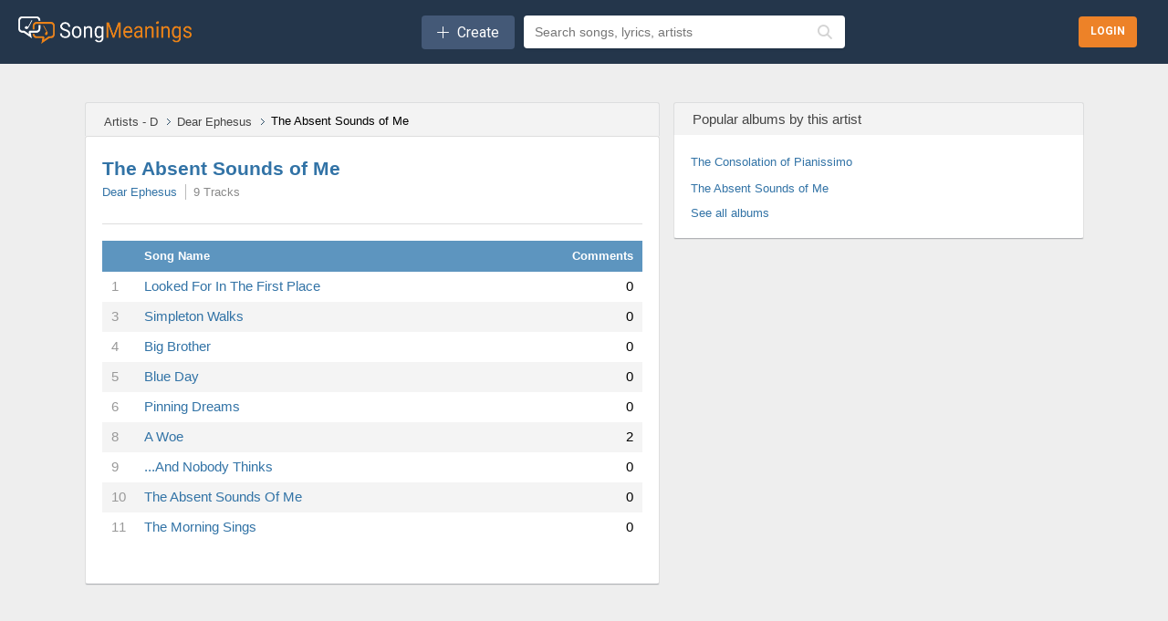

--- FILE ---
content_type: text/html;charset=utf-8
request_url: https://songmeanings.com/albums/view/tracks/86017/
body_size: 11174
content:



<!DOCTYPE html>
<html lang="en" xmlns:fb="http://ogp.me/ns/fb#">

<head>
	<meta http-equiv="Content-Type" content="text/html; charset=utf-8" />
	<meta name="viewport" content="width=device-width, initial-scale=1, maximum-scale=1, user-scalable=no, minimal-ui=1">

	<title>Dear Ephesus - The Absent Sounds of Me Lyrics | SongMeanings!</title>

	<meta name="description" content="Dear Ephesus - The Absent Sounds of Me Lyrics | SongMeanings! Album Lyrics and Tracklisting">
	<meta name="keywords" content="Dear Ephesus - The Absent Sounds of Me Lyrics | SongMeanings! Album Lyrics and Tracklisting">

	
<link media="all" rel="stylesheet" href="/css/sm.css?v=126283613" type="text/css" />
<link media="all" rel="stylesheet" href="/css/all.css?v=1664140711" />
<link media="all" rel="stylesheet" href="/css/new.css?v=34898511" />
<link media="all" rel="stylesheet" href="/css/style.css?v=187162287" />

<!--[if lt IE 9]>
		<link rel="stylesheet" media="all" href="/css/ie.css" type="text/css"/>
<![endif]-->

<link rel="apple-touch-icon" sizes="180x180" href="/apple-touch-icon.png">
<link rel="icon" type="image/png" sizes="32x32" href="/favicon-32x32.png">
<link rel="icon" type="image/png" sizes="16x16" href="/favicon-16x16.png">
<link rel="manifest" href="/site.webmanifest">
<script src="//ajax.googleapis.com/ajax/libs/jquery/3.7.1/jquery.min.js" type="text/javascript"></script>

<!-- <link rel="stylesheet" href="//ajax.googleapis.com/ajax/libs/jqueryui/1.11.0/themes/smoothness/jquery-ui.css" />
<script src="//ajax.googleapis.com/ajax/libs/jqueryui/1.11.0/jquery-ui.min.js"></script> -->

<!--[if lt IE 9]>
		<script type="text/javascript" src="/js/ie.js"></script>
<![endif]-->

<!-- qtip popups -->
<!-- <script type="text/javascript" src="/js/qtip2/basic/jquery.qtip.min.js"></script>
<link media="all" rel="stylesheet" href="/js/qtip2/basic/jquery.qtip.min.css" type="text/css" /> -->

<!-- facebook -->
<script>
	var facebook_app_id = 505551616128632;
	var facebook_channelUrl = 'https://songmeanings.com/channel.html';
</script>

<!-- google -->
<meta name="google-signin-clientid" content="458654304363.apps.googleusercontent.com" />
<meta name="google-signin-scope" content="https://www.googleapis.com/auth/plus.login https://www.googleapis.com/auth/userinfo.email" />
<meta name="google-signin-requestvisibleactions" content="http://schemas.google.com/AddActivity" />
<meta name="google-signin-cookiepolicy" content="none" />
<meta name="google-signin-approvalprompt" content="auto" />

<!-- site wide js -->
<script type="text/javascript" src="/js/site.js?v=878255671"></script>
<script type="text/javascript" src="/js/bundle.js?v=1820980244"></script>


<!-- GDPR -->
<script>
	(function() {
		/*
		 Copyright The Closure Library Authors.
		 SPDX-License-Identifier: Apache-2.0
		*/
		'use strict';
		var g = function(a) {
				var b = 0;
				return function() {
					return b < a.length ? {
						done: !1,
						value: a[b++]
					} : {
						done: !0
					}
				}
			},
			l = this || self,
			m = /^[\w+/_-]+[=]{0,2}$/,
			p = null,
			q = function() {},
			r = function(a) {
				var b = typeof a;
				if ("object" == b)
					if (a) {
						if (a instanceof Array) return "array";
						if (a instanceof Object) return b;
						var c = Object.prototype.toString.call(a);
						if ("[object Window]" == c) return "object";
						if ("[object Array]" == c || "number" == typeof a.length && "undefined" != typeof a.splice && "undefined" != typeof a.propertyIsEnumerable && !a.propertyIsEnumerable("splice")) return "array";
						if ("[object Function]" == c || "undefined" != typeof a.call && "undefined" != typeof a.propertyIsEnumerable && !a.propertyIsEnumerable("call")) return "function"
					} else return "null";
				else if ("function" == b && "undefined" == typeof a.call) return "object";
				return b
			},
			u = function(a, b) {
				function c() {}
				c.prototype = b.prototype;
				a.prototype = new c;
				a.prototype.constructor = a
			};
		var v = function(a, b) {
			Object.defineProperty(l, a, {
				configurable: !1,
				get: function() {
					return b
				},
				set: q
			})
		};
		var y = function(a, b) {
				this.b = a === w && b || "";
				this.a = x
			},
			x = {},
			w = {};
		var aa = function(a, b) {
			a.src = b instanceof y && b.constructor === y && b.a === x ? b.b : "type_error:TrustedResourceUrl";
			if (null === p) b: {
				b = l.document;
				if ((b = b.querySelector && b.querySelector("script[nonce]")) && (b = b.nonce || b.getAttribute("nonce")) && m.test(b)) {
					p = b;
					break b
				}
				p = ""
			}
			b = p;
			b && a.setAttribute("nonce", b)
		};
		var z = function() {
			return Math.floor(2147483648 * Math.random()).toString(36) + Math.abs(Math.floor(2147483648 * Math.random()) ^ +new Date).toString(36)
		};
		var A = function(a, b) {
				b = String(b);
				"application/xhtml+xml" === a.contentType && (b = b.toLowerCase());
				return a.createElement(b)
			},
			B = function(a) {
				this.a = a || l.document || document
			};
		B.prototype.appendChild = function(a, b) {
			a.appendChild(b)
		};
		var C = function(a, b, c, d, e, f) {
			try {
				var k = a.a,
					h = A(a.a, "SCRIPT");
				h.async = !0;
				aa(h, b);
				k.head.appendChild(h);
				h.addEventListener("load", function() {
					e();
					d && k.head.removeChild(h)
				});
				h.addEventListener("error", function() {
					0 < c ? C(a, b, c - 1, d, e, f) : (d && k.head.removeChild(h), f())
				})
			} catch (n) {
				f()
			}
		};
		var ba = l.atob("aHR0cHM6Ly93d3cuZ3N0YXRpYy5jb20vaW1hZ2VzL2ljb25zL21hdGVyaWFsL3N5c3RlbS8xeC93YXJuaW5nX2FtYmVyXzI0ZHAucG5n"),
			ca = l.atob("WW91IGFyZSBzZWVpbmcgdGhpcyBtZXNzYWdlIGJlY2F1c2UgYWQgb3Igc2NyaXB0IGJsb2NraW5nIHNvZnR3YXJlIGlzIGludGVyZmVyaW5nIHdpdGggdGhpcyBwYWdlLg=="),
			da = l.atob("RGlzYWJsZSBhbnkgYWQgb3Igc2NyaXB0IGJsb2NraW5nIHNvZnR3YXJlLCB0aGVuIHJlbG9hZCB0aGlzIHBhZ2Uu"),
			ea = function(a, b, c) {
				this.b = a;
				this.f = new B(this.b);
				this.a = null;
				this.c = [];
				this.g = !1;
				this.i = b;
				this.h = c
			},
			F = function(a) {
				if (a.b.body && !a.g) {
					var b =
						function() {
							D(a);
							l.setTimeout(function() {
								return E(a, 3)
							}, 50)
						};
					C(a.f, a.i, 2, !0, function() {
						l[a.h] || b()
					}, b);
					a.g = !0
				}
			},
			D = function(a) {
				for (var b = G(1, 5), c = 0; c < b; c++) {
					var d = H(a);
					a.b.body.appendChild(d);
					a.c.push(d)
				}
				b = H(a);
				b.style.bottom = "0";
				b.style.left = "0";
				b.style.position = "fixed";
				b.style.width = G(100, 110).toString() + "%";
				b.style.zIndex = G(2147483544, 2147483644).toString();
				b.style["background-color"] = I(249, 259, 242, 252, 219, 229);
				b.style["box-shadow"] = "0 0 12px #888";
				b.style.color = I(0, 10, 0, 10, 0, 10);
				b.style.display =
					"flex";
				b.style["justify-content"] = "center";
				b.style["font-family"] = "Roboto, Arial";
				c = H(a);
				c.style.width = G(80, 85).toString() + "%";
				c.style.maxWidth = G(750, 775).toString() + "px";
				c.style.margin = "24px";
				c.style.display = "flex";
				c.style["align-items"] = "flex-start";
				c.style["justify-content"] = "center";
				d = A(a.f.a, "IMG");
				d.className = z();
				d.src = ba;
				d.style.height = "24px";
				d.style.width = "24px";
				d.style["padding-right"] = "16px";
				var e = H(a),
					f = H(a);
				f.style["font-weight"] = "bold";
				f.textContent = ca;
				var k = H(a);
				k.textContent = da;
				J(a,
					e, f);
				J(a, e, k);
				J(a, c, d);
				J(a, c, e);
				J(a, b, c);
				a.a = b;
				a.b.body.appendChild(a.a);
				b = G(1, 5);
				for (c = 0; c < b; c++) d = H(a), a.b.body.appendChild(d), a.c.push(d)
			},
			J = function(a, b, c) {
				for (var d = G(1, 5), e = 0; e < d; e++) {
					var f = H(a);
					b.appendChild(f)
				}
				b.appendChild(c);
				c = G(1, 5);
				for (d = 0; d < c; d++) e = H(a), b.appendChild(e)
			},
			G = function(a, b) {
				return Math.floor(a + Math.random() * (b - a))
			},
			I = function(a, b, c, d, e, f) {
				return "rgb(" + G(Math.max(a, 0), Math.min(b, 255)).toString() + "," + G(Math.max(c, 0), Math.min(d, 255)).toString() + "," + G(Math.max(e, 0), Math.min(f,
					255)).toString() + ")"
			},
			H = function(a) {
				a = A(a.f.a, "DIV");
				a.className = z();
				return a
			},
			E = function(a, b) {
				0 >= b || null != a.a && 0 != a.a.offsetHeight && 0 != a.a.offsetWidth || (fa(a), D(a), l.setTimeout(function() {
					return E(a, b - 1)
				}, 50))
			},
			fa = function(a) {
				var b = a.c;
				var c = "undefined" != typeof Symbol && Symbol.iterator && b[Symbol.iterator];
				b = c ? c.call(b) : {
					next: g(b)
				};
				for (c = b.next(); !c.done; c = b.next())(c = c.value) && c.parentNode && c.parentNode.removeChild(c);
				a.c = [];
				(b = a.a) && b.parentNode && b.parentNode.removeChild(b);
				a.a = null
			};
		var ia = function(a, b, c, d, e) {
				var f = ha(c),
					k = function(n) {
						n.appendChild(f);
						l.setTimeout(function() {
							f ? (0 !== f.offsetHeight && 0 !== f.offsetWidth ? b() : a(), f.parentNode && f.parentNode.removeChild(f)) : a()
						}, d)
					},
					h = function(n) {
						document.body ? k(document.body) : 0 < n ? l.setTimeout(function() {
							h(n - 1)
						}, e) : b()
					};
				h(3)
			},
			ha = function(a) {
				var b = document.createElement("div");
				b.className = a;
				b.style.width = "1px";
				b.style.height = "1px";
				b.style.position = "absolute";
				b.style.left = "-10000px";
				b.style.top = "-10000px";
				b.style.zIndex = "-10000";
				return b
			};
		var K = {},
			L = null;
		var M = function() {},
			N = "function" == typeof Uint8Array,
			O = function(a, b) {
				a.b = null;
				b || (b = []);
				a.j = void 0;
				a.f = -1;
				a.a = b;
				a: {
					if (b = a.a.length) {
						--b;
						var c = a.a[b];
						if (!(null === c || "object" != typeof c || Array.isArray(c) || N && c instanceof Uint8Array)) {
							a.g = b - a.f;
							a.c = c;
							break a
						}
					}
					a.g = Number.MAX_VALUE
				}
				a.i = {}
			},
			P = [],
			Q = function(a, b) {
				if (b < a.g) {
					b += a.f;
					var c = a.a[b];
					return c === P ? a.a[b] = [] : c
				}
				if (a.c) return c = a.c[b], c === P ? a.c[b] = [] : c
			},
			R = function(a, b, c) {
				a.b || (a.b = {});
				if (!a.b[c]) {
					var d = Q(a, c);
					d && (a.b[c] = new b(d))
				}
				return a.b[c]
			};
		M.prototype.h = N ? function() {
			var a = Uint8Array.prototype.toJSON;
			Uint8Array.prototype.toJSON = function() {
				var b;
				void 0 === b && (b = 0);
				if (!L) {
					L = {};
					for (var c = "ABCDEFGHIJKLMNOPQRSTUVWXYZabcdefghijklmnopqrstuvwxyz0123456789".split(""), d = ["+/=", "+/", "-_=", "-_.", "-_"], e = 0; 5 > e; e++) {
						var f = c.concat(d[e].split(""));
						K[e] = f;
						for (var k = 0; k < f.length; k++) {
							var h = f[k];
							void 0 === L[h] && (L[h] = k)
						}
					}
				}
				b = K[b];
				c = [];
				for (d = 0; d < this.length; d += 3) {
					var n = this[d],
						t = (e = d + 1 < this.length) ? this[d + 1] : 0;
					h = (f = d + 2 < this.length) ? this[d + 2] : 0;
					k = n >> 2;
					n = (n &
						3) << 4 | t >> 4;
					t = (t & 15) << 2 | h >> 6;
					h &= 63;
					f || (h = 64, e || (t = 64));
					c.push(b[k], b[n], b[t] || "", b[h] || "")
				}
				return c.join("")
			};
			try {
				return JSON.stringify(this.a && this.a, S)
			} finally {
				Uint8Array.prototype.toJSON = a
			}
		} : function() {
			return JSON.stringify(this.a && this.a, S)
		};
		var S = function(a, b) {
			return "number" !== typeof b || !isNaN(b) && Infinity !== b && -Infinity !== b ? b : String(b)
		};
		M.prototype.toString = function() {
			return this.a.toString()
		};
		var T = function(a) {
			O(this, a)
		};
		u(T, M);
		var U = function(a) {
			O(this, a)
		};
		u(U, M);
		var ja = function(a, b) {
				this.c = new B(a);
				var c = R(b, T, 5);
				c = new y(w, Q(c, 4) || "");
				this.b = new ea(a, c, Q(b, 4));
				this.a = b
			},
			ka = function(a, b, c, d) {
				b = new T(b ? JSON.parse(b) : null);
				b = new y(w, Q(b, 4) || "");
				C(a.c, b, 3, !1, c, function() {
					ia(function() {
						F(a.b);
						d(!1)
					}, function() {
						d(!0)
					}, Q(a.a, 2), Q(a.a, 3), Q(a.a, 1))
				})
			};
		var la = function(a, b) {
				V(a, "internal_api_load_with_sb", function(c, d, e) {
					ka(b, c, d, e)
				});
				V(a, "internal_api_sb", function() {
					F(b.b)
				})
			},
			V = function(a, b, c) {
				a = l.btoa(a + b);
				v(a, c)
			},
			W = function(a, b, c) {
				for (var d = [], e = 2; e < arguments.length; ++e) d[e - 2] = arguments[e];
				e = l.btoa(a + b);
				e = l[e];
				if ("function" == r(e)) e.apply(null, d);
				else throw Error("API not exported.");
			};
		var X = function(a) {
			O(this, a)
		};
		u(X, M);
		var Y = function(a) {
			this.h = window;
			this.a = a;
			this.b = Q(this.a, 1);
			this.f = R(this.a, T, 2);
			this.g = R(this.a, U, 3);
			this.c = !1
		};
		Y.prototype.start = function() {
			ma();
			var a = new ja(this.h.document, this.g);
			la(this.b, a);
			na(this)
		};
		var ma = function() {
				var a = function() {
					if (!l.frames.googlefcPresent)
						if (document.body) {
							var b = document.createElement("iframe");
							b.style.display = "none";
							b.style.width = "0px";
							b.style.height = "0px";
							b.style.border = "none";
							b.style.zIndex = "-1000";
							b.style.left = "-1000px";
							b.style.top = "-1000px";
							b.name = "googlefcPresent";
							document.body.appendChild(b)
						} else l.setTimeout(a, 5)
				};
				a()
			},
			na = function(a) {
				var b = Date.now();
				W(a.b, "internal_api_load_with_sb", a.f.h(), function() {
					var c;
					var d = a.b,
						e = l[l.btoa(d + "loader_js")];
					if (e) {
						e = l.atob(e);
						e = parseInt(e, 10);
						d = l.btoa(d + "loader_js").split(".");
						var f = l;
						d[0] in f || "undefined" == typeof f.execScript || f.execScript("var " + d[0]);
						for (; d.length && (c = d.shift());) d.length ? f[c] && f[c] !== Object.prototype[c] ? f = f[c] : f = f[c] = {} : f[c] = null;
						c = Math.abs(b - e);
						c = 1728E5 > c ? 0 : c
					} else c = -1;
					0 != c && (W(a.b, "internal_api_sb"), Z(a, Q(a.a, 6)))
				}, function(c) {
					Z(a, c ? Q(a.a, 4) : Q(a.a, 5))
				})
			},
			Z = function(a, b) {
				a.c || (a.c = !0, a = new l.XMLHttpRequest, a.open("GET", b, !0), a.send())
			};
		(function(a, b) {
			l[a] = function(c) {
				for (var d = [], e = 0; e < arguments.length; ++e) d[e - 0] = arguments[e];
				l[a] = q;
				b.apply(null, d)
			}
		})("__d3lUW8vwsKlB__", function(a) {
			"function" == typeof window.atob && (a = window.atob(a), a = new X(a ? JSON.parse(a) : null), (new Y(a)).start())
		});
	}).call(this);
	window.__d3lUW8vwsKlB__("[base64]");
</script>
	<!--[if lt IE 8]><link rel="stylesheet" type="text/css" href="/css/ie.css" /><![endif]-->
	<!--[if lt IE 7]><script type="text/javascript" src="/js/ie-hover.js"></script><![endif]-->
	<link rel="search" type="application/opensearchdescription+xml" href="/opensearch.xml" title="Search SongMeanings" />

<link rel="image_src" href="//songmeanings.com/images/img10.webp" />

<meta property="fb:app_id" content="199712020079338" />


<!-- Google Tag Manager -->
<script>(function(w,d,s,l,i){w[l]=w[l]||[];w[l].push({'gtm.start':
new Date().getTime(),event:'gtm.js'});var f=d.getElementsByTagName(s)[0],
j=d.createElement(s),dl=l!='dataLayer'?'&l='+l:'';j.async=true;j.src=
'https://www.googletagmanager.com/gtm.js?id='+i+dl;f.parentNode.insertBefore(j,f);
})(window,document,'script','dataLayer','GTM-5F3JHW4');</script>
<!-- End Google Tag Manager -->

<!-- simple modal -->
<!--<link type='text/css' href='/css/simplemodal/basic.css' rel='stylesheet' media='screen' />-->
<!--[if lt IE 7]>
	<link type='text/css' href='/css/simplemodal/basic_ie.css' rel='stylesheet' media='screen' />
	<![endif]-->
<!--<script src="/js/jquery.simplemodal.js" type="text/javascript"></script>
<script src="/js/simplemodal_basic.js" type="text/javascript"></script>-->
<!-- end simple modal -->

<!-- Umami -->
<script defer src="https://umami.smorphine.com/script.js" data-website-id="b4a761a3-3700-4428-826f-f7307004ef45"></script>
<!-- End Umami -->
	<link rel="canonical" href="https://songmeanings.com/albums/view/tracks/86017/" />

			<meta name="robots" content="noindex, follow">
	</head>

<body>
	<div id="fb-root"></div>
<!-- <script type="text/javascript" src="/js/jquery.cookie.js"></script> -->



	<!-- wrapper -->
	<div id="wrapper" class="content-wrapper">
		<noscript>
			<div>Javascript must be enabled for the correct page display</div>
		</noscript>

		<header id="header" class="header-content">
			

<div class="bottom-header-wrapper">
    <div class="bottom-header-content">
        <button id="mobile-nav-toggle" class="mobile-nav-toggle" aria-label="Toggle navigation">
            <i class="fa-regular fa-bars"></i>
        </button>

        <a href="/">
            <img src="/images/new/logo.webp" alt="SongMeanings" class="logo">
        </a>

        <div class="middle-content">
                <div class="createContainer">
        <button class="create">
            <i class="icon fal fa-plus" aria-hidden='true'></i>
            <span class="text">Create</span> 
        </button>

        <div class="menu">
            <ul>
                <li><a href="https://songmeanings.com/artist/suggest/" class="">Add Artist</a></li>            </ul>
        </div>
    </div>
    
            <form action="/query/" class="searchbar-content">
                <!-- <input type="submit" class="explore-btn" value="Explore" /> -->
                <div class="searchbox-wrapper">
                    <input id="frmquery" type="text" placeholder="Search songs, lyrics, artists" class="searchbox" value="" name="query" autocomplete="off" />
                        <div class="autocomplete-wrapper searchbox-autocomplete" data-input-id="frmquery" data-max-results="5">
        <div class="autocomplete-dropdown hidden">
            <div class="autocomplete-tabs">
                <button class="autocomplete-tab active" data-tab="all">All</button>
                <button class="autocomplete-tab" data-tab="songs">Songs</button>
                <button class="autocomplete-tab" data-tab="artists">Artists</button>
                <button class="autocomplete-tab" data-tab="albums">Albums</button>
                <button class="autocomplete-tab" data-tab="lyrics">Lyrics</button>
            </div>
            <div class="autocomplete-results">
                <div class="autocomplete-content" data-content="all"></div>
                <div class="autocomplete-content hidden" data-content="songs"></div>
                <div class="autocomplete-content hidden" data-content="artists"></div>
                <div class="autocomplete-content hidden" data-content="albums"></div>
                <div class="autocomplete-content hidden" data-content="lyrics"></div>
            </div>
            <div class="autocomplete-loading hidden">
                <i class="fas fa-spinner fa-spin"></i>
            </div>
            <div class="autocomplete-empty hidden">
                No results found
            </div>
        </div>
    </div>
                    <button type="submit" class="search-icon-btn">
                        <i class="fas fa-search"></i>
                    </button>
                </div>
                <input type="hidden" name="type" value="all" />
            </form>
        </div>

        
<div class="hamburger ">

    
        <div class="searchButtonContainer">
        <button class="headerSearchButton toggle-search" onclick="toggleSearch(event); return false;">
            <i class="fa-regular fa-magnifying-glass" aria-hidden="true"></i>
        </button>
    </div>

    <div id="search-menu" class="search-menu">
        <div class="form">
            <form action="/query/" method="get" class="searchbar-content">
                <div class="searchbox-wrapper" style="position: relative; z-index: 10;">
                    <input id="search-menu-input" name="q" autocomplete="off" required="" placeholder="Search lyrics &amp; more" class="searchbox" style="position: relative; z-index: 20; pointer-events: auto;" />
                        <div class="autocomplete-wrapper searchbox-autocomplete" data-input-id="search-menu-input" data-max-results="5">
        <div class="autocomplete-dropdown hidden">
            <div class="autocomplete-tabs">
                <button class="autocomplete-tab active" data-tab="all">All</button>
                <button class="autocomplete-tab" data-tab="songs">Songs</button>
                <button class="autocomplete-tab" data-tab="artists">Artists</button>
                <button class="autocomplete-tab" data-tab="albums">Albums</button>
                <button class="autocomplete-tab" data-tab="lyrics">Lyrics</button>
            </div>
            <div class="autocomplete-results">
                <div class="autocomplete-content" data-content="all"></div>
                <div class="autocomplete-content hidden" data-content="songs"></div>
                <div class="autocomplete-content hidden" data-content="artists"></div>
                <div class="autocomplete-content hidden" data-content="albums"></div>
                <div class="autocomplete-content hidden" data-content="lyrics"></div>
            </div>
            <div class="autocomplete-loading hidden">
                <i class="fas fa-spinner fa-spin"></i>
            </div>
            <div class="autocomplete-empty hidden">
                No results found
            </div>
        </div>
    </div>
                    <button type="submit" class="search-icon-btn" style="position: relative; z-index: 20;">
                        <i class="fas fa-search"></i>
                    </button>
                </div>
                <input type="hidden" name="type" value="all" />
            </form>
        </div>
        <div class="options">
            <a href="#" class="icon-close toggle-search">
                <img src="/images/icon-close.webp" class="ham-icon" alt="Close menu icon">
            </a>
        </div>
    </div>
</div>

<script>
    function toggleHamburger() {
        var hamburgerMenu = document.getElementById("hamburger-menu");
        (hamburgerMenu.style.display === "flex") ? hamburgerMenu.style.display = "none": hamburgerMenu.style.display = "flex";
    }

    function toggleSearch(e) {
        // Prevent default and stop propagation to avoid focus issues
        if (e) {
            e.preventDefault();
            e.stopPropagation();
        }

        var searchMenu = document.getElementById("search-menu");

        if (searchMenu.style.display === "flex") {
            searchMenu.style.display = "none";
        } else {
            // Blur the search icon that was clicked
            if (document.activeElement) {
                document.activeElement.blur();
            }

            // Force display to flex and make sure it's visible
            searchMenu.style.display = "flex";
            searchMenu.style.visibility = "visible";
            searchMenu.style.opacity = "1";
            searchMenu.style.zIndex = "9999";
            searchMenu.style.position = "fixed";
            searchMenu.style.top = "0";
            searchMenu.style.left = "0";
            searchMenu.style.width = "100%";
            searchMenu.style.height = "51px";

            // Ensure form and form container are also visible and properly sized
            var form = searchMenu.querySelector('.form');
            if (form) {
                form.style.display = "flex";
                form.style.visibility = "visible";
                form.style.width = "100%";
                form.style.height = "100%";
                form.style.flex = "1";
            }

            var formElement = searchMenu.querySelector('form');
            if (formElement) {
                formElement.style.display = "flex";
                formElement.style.width = "100%";
                formElement.style.height = "100%";
            }

            var searchboxWrapper = searchMenu.querySelector('.searchbox-wrapper');
            if (searchboxWrapper) {
                searchboxWrapper.style.display = "flex";
                searchboxWrapper.style.width = "100%";
                searchboxWrapper.style.height = "100%";
            }

            // Wait for the menu to render, then ensure input is properly sized and accessible
            requestAnimationFrame(function() {
                requestAnimationFrame(function() {
                    setTimeout(function() {
                        var input = document.getElementById("search-menu-input");

                        if (!input) {
                            return;
                        }

                        // Ensure autocomplete wrapper doesn't block input
                        var wrapper = input.closest('.searchbox-wrapper');
                        var autocompleteWrapper = null;
                        if (wrapper) {
                            autocompleteWrapper = wrapper.querySelector('.autocomplete-wrapper');
                            if (autocompleteWrapper) {
                                autocompleteWrapper.style.display = 'none';
                                autocompleteWrapper.style.pointerEvents = 'none';
                                autocompleteWrapper.style.zIndex = '-1';
                                autocompleteWrapper.classList.remove('has-results');
                                var dropdown = autocompleteWrapper.querySelector('.autocomplete-dropdown');
                                if (dropdown) {
                                    dropdown.classList.add('hidden');
                                }
                            }
                        }

                        // Ensure input is interactive and has proper dimensions
                        input.style.cssText = 'pointer-events: auto !important; position: relative !important; z-index: 10000 !important; opacity: 1 !important; visibility: visible !important; display: block !important;';
                        input.disabled = false;
                        input.readOnly = false;
                        input.removeAttribute('tabindex');

                        // Ensure parent containers have proper dimensions
                        var searchboxWrapperInput = input.closest('.searchbox-wrapper');
                        var formInput = input.closest('form');
                        var formContainerInput = input.closest('.form');

                        if (searchboxWrapperInput) {
                            searchboxWrapperInput.style.display = "flex";
                            searchboxWrapperInput.style.width = "100%";
                            searchboxWrapperInput.style.height = "51px";
                            searchboxWrapperInput.style.alignItems = "center";
                        }

                        if (formInput) {
                            formInput.style.display = "flex";
                            formInput.style.width = "100%";
                            formInput.style.height = "100%";
                        }

                        if (formContainerInput) {
                            formContainerInput.style.display = "flex";
                            formContainerInput.style.width = "100%";
                            formContainerInput.style.height = "100%";
                        }

                        // Force input dimensions
                        input.style.width = "100%";
                        input.style.height = "51px";
                        input.style.flex = "1";
                        input.style.display = "block";
                        input.setAttribute('tabindex', '0');
                    }, 150);
                });
            });
        }
    }
</script>
        <div class="login-btns-wrapper">
        <div class="loginButtonContainer">
        <button class="headerLoginButton login">
            <span class="text">Login</span>
        </button>
    </div>
</div>    </div>
</div>		</header>
		<main id="main" class="main-content">
			<a name="top"></a>
<div class="main-holder">
		<div class="main-frame">
		<!-- content -->
		<div id="content">
			<!-- block -->

			<div class="block-heading">
				<ul class="breadcrumbs">
	<li>
		<a href="/artist/directory/d/" itemprop="item" title="Artist Directory for D"><span itemprop="name">Artists - D</span></a>	</li>
	<li>
		<a href="https://songmeanings.com/artist/view/songs/11498/" title="Dear Ephesus" >Dear Ephesus</a>	</li>
	<li>
		The Absent Sounds of Me	</li>
</ul>			</div>

			<div class="block haudio">
				<div class="heading album-area">
	
	<div class="text-holder">
		<h2 class="album"><a href="/albums/view/tracks/86017/" title="The Absent Sounds of Me">The Absent Sounds of Me</a></h2>
		<ul class="song-info song-info2">
			<li><a href="https://songmeanings.com/artist/view/songs/11498/" title="Dear Ephesus" >Dear Ephesus</a></li>
						
			<li>9 Tracks</li>
			<!-- <li><a class="comments" href="#">0 Comments</a></li> -->
		</ul>
		<dl>
			<!--
			<dt>Genre:</dt>
			<dd><a class="category" rel="tag" href="#">Pop</a></dd>
			-->
		</dl>

			</div>
</div>

				<div class="holder">

					<div class="table-holder">
						<!-- songs -->
						<table summary="songs table">
	<caption>songs table</caption>
	<thead>
		<tr class="blueheading">
			<th class="columnFirst">&nbsp;</th>
			<th class="columnNext">Song Name</th>
			<th class="columnLast">Comments</th>
		</tr>
	</thead>
	<!-- class="marked" -->
	<tbody>
					<tr class="item">
				<td width="5%" class="" style="color: #999;">
					1				</td>
				<td width="85%" class="">
					<a style="" class="" href="https://songmeanings.com/songs/view/105015/" title="Looked For In The First Place" >Looked For In The First Place</a>				</td>
				<td width="10%" class="comments ">
					0				</td>
			</tr>
						<tr class="item">
				<td width="5%" class="marked" style="color: #999;">
					3				</td>
				<td width="85%" class="marked">
					<a style="" class="" href="https://songmeanings.com/songs/view/105017/" title="Simpleton Walks" >Simpleton Walks</a>				</td>
				<td width="10%" class="comments marked">
					0				</td>
			</tr>
						<tr class="item">
				<td width="5%" class="" style="color: #999;">
					4				</td>
				<td width="85%" class="">
					<a style="" class="" href="https://songmeanings.com/songs/view/105018/" title="Big Brother" >Big Brother</a>				</td>
				<td width="10%" class="comments ">
					0				</td>
			</tr>
						<tr class="item">
				<td width="5%" class="marked" style="color: #999;">
					5				</td>
				<td width="85%" class="marked">
					<a style="" class="" href="https://songmeanings.com/songs/view/105019/" title="Blue Day" >Blue Day</a>				</td>
				<td width="10%" class="comments marked">
					0				</td>
			</tr>
						<tr class="item">
				<td width="5%" class="" style="color: #999;">
					6				</td>
				<td width="85%" class="">
					<a style="" class="" href="https://songmeanings.com/songs/view/3530822107859092191/" title="Pinning Dreams" >Pinning Dreams</a>				</td>
				<td width="10%" class="comments ">
					0				</td>
			</tr>
						<tr class="item">
				<td width="5%" class="marked" style="color: #999;">
					8				</td>
				<td width="85%" class="marked">
					<a style="" class="" href="https://songmeanings.com/songs/view/105022/" title="A Woe" >A Woe</a>				</td>
				<td width="10%" class="comments marked">
					2				</td>
			</tr>
						<tr class="item">
				<td width="5%" class="" style="color: #999;">
					9				</td>
				<td width="85%" class="">
					<a style="" class="" href="https://songmeanings.com/songs/view/3530822107859092192/" title="...And Nobody Thinks" >...And Nobody Thinks</a>				</td>
				<td width="10%" class="comments ">
					0				</td>
			</tr>
						<tr class="item">
				<td width="5%" class="marked" style="color: #999;">
					10				</td>
				<td width="85%" class="marked">
					<a style="" class="" href="https://songmeanings.com/songs/view/105024/" title="The Absent Sounds Of Me" >The Absent Sounds Of Me</a>				</td>
				<td width="10%" class="comments marked">
					0				</td>
			</tr>
						<tr class="item">
				<td width="5%" class="" style="color: #999;">
					11				</td>
				<td width="85%" class="">
					<a style="" class="" href="https://songmeanings.com/songs/view/105025/" title="The Morning Sings" >The Morning Sings</a>				</td>
				<td width="10%" class="comments ">
					0				</td>
			</tr>
				</tbody>
</table>						<!-- end songs -->
					</div>

				</div>
			</div>

					</div>

		<!-- sidebar -->
		<div id="sidebar">
			<!-- block-heading -->
						<!-- adv -->

			<!-- BEGIN JS TAG - SM ROS ATF < - DO NOT MODIFY -->
<SCRIPT SRC="http://ib.adnxs.com/ttj?id=5951356&size=300x250" TYPE="text/javascript"></SCRIPT>
<!-- END TAG --> 
			<div class="block-heading">
	<h3>Popular albums by this artist</h3>
</div>
<!-- block -->
<div class="block">
				<p><a href="/albums/view/tracks/6669/" title="The Consolation of Pianissimo">The Consolation of Pianissimo</a></p>
				<p><a href="/albums/view/tracks/86017/" title="The Absent Sounds of Me">The Absent Sounds of Me</a></p>
				
	<a href="/artist/view/discography/11498/" class="more" title="See all Dear Ephesus albums">See all albums</a>
</div>		</div>
	</div>
</div>

<script type="text/javascript">
	$(document).ready(function() {

		//global vars
		var loading = $("#loading");
		var commentsList = $("#comments-list");
		var pagination = $("#pagination");
		var thistypecount = $("#flycomcount").text();
		var page = 1;
		var sortable = "DESC";
		var orderby = "ts_date";

		//functions
		function goToByScroll(id) {
			// Scroll
			$('html,body').animate({
					scrollTop: $("#" + id).offset().top
				},
				'slow');
		}

		function updateCommentsList(sortable, orderby) {
			//just for the fade effect
			//commentsList.hide();

			//send the post to shoutbox.php
			$.ajax({
				type: "POST",
				url: "./",
				data: "command=loadComments&sortable=" + sortable + "&orderby=" + orderby,
				dataType: "html",
				success: function(data) {
					loading.fadeOut('slow');

					//commentsList.fadeIn('slow');
					commentsList.fadeIn('slow', function() {
						// Animation complete.
						commentsList.html(data);
					});


				}
			});

			return false;
		}


		function updateCommentCounts(lid) {

			$.ajax({
				type: "POST",
				url: "./",
				data: "command=updateCommentCounts&lid=" + lid,
				dataType: "html",
				success: function(data) {

					$("#comments-counter").html(data);
					$("#header-comments-counter").html(data);
				}
			});

			return false;
		}



		$("a[id^='sort-highest']").click(function() {
			//var thistype = $('#sort-commenttypes').find(":selected").val();

			updateCommentsList('DESC', 'ratedhighest');
			$('#sort-highest').addClass('active');
			$('#sort-recent').removeClass('active');
			$('#sort-oldest').removeClass('active');

			sortable = "DESC";
			orderby = "ratedhighest";

			return false;
		});

		$("a[id^='sort-oldest']").click(function() {

			updateCommentsList('ASC', 'datetime');
			$('#sort-oldest').addClass('active');
			$('#sort-recent').removeClass('active');
			$('#sort-highest').removeClass('active');

			sortable = "ASC";
			orderby = "datetime";

			return false;
		});

		$("a[id^='sort-recent']").click(function() {

			updateCommentsList('DESC', 'datetime');
			$('#sort-recent').addClass('active');
			$('#sort-oldest').removeClass('active');
			$('#sort-highest').removeClass('active');

			sortable = "DESC";
			orderby = "datetime";
			return false;
		});

		$(document).on('click', "a[id^='rateup']", function(e) {

			e.preventDefault();

			var com_id = $(this).attr('id').substring(7);

			$.ajax({
				type: "POST",
				url: "./",
				data: "command=commentRateUp&cid=" + com_id,
				dataType: "html",
				success: function(data) {
					$("#com-rating-" + com_id).hide();
					$("#rateup-" + com_id).fadeOut();
					$("#ratedown-" + com_id).fadeOut();
					$("#com-rating-" + com_id).html(data);
					$("#com-rating-" + com_id).fadeIn();
				}
			});

			return false;
		});

		$(document).on('click', "a[id^='ratedown']", function(e) {

			e.preventDefault();

			var com_id = $(this).attr('id').substring(9);

			$.ajax({
				type: "POST",
				url: "./",
				data: "command=commentRateDown&cid=" + com_id,
				dataType: "html",
				success: function(data) {
					$("#com-rating-" + com_id).hide();
					$("#rateup-" + com_id).fadeOut();
					$("#ratedown-" + com_id).fadeOut();
					$("#com-rating-" + com_id).html(data);
					$("#com-rating-" + com_id).fadeIn();
				}
			});

			return false;
		});

		$(document).on('click', "a[id^='showtypeshuh']", function(e) {

			e.preventDefault();

			$("#typeshuh").show();

			return false;
		});

		$(document).on('click', "a[id^='closetypeshuh']", function(e) {

			e.preventDefault();

			$("#typeshuh").hide();

			return false;
		});




	});
</script>		</main>
		<footer id="footer" class="footer-content">
			<div class="footer-top">
    <div class="footer-top-wrapper">
        <div class="footer-top-left">
            <div class="footer-top-left-block">
                <h6>SongMeanings</h6>
                <ul>
                    <li>
                        <a href="/about/team" rel="nofollow">Who We Are</a>
                    </li>
                    <li>
                        <a href="/about" rel="nofollow">Contact</a>
                    </li>
                    <li>
                        <a href="/about/advertising" rel="nofollow">Advertising</a>
                    </li>
                    <li>
                        <a href="/terms" rel="nofollow">Terms &amp; Conditions</a>
                    </li>
                </ul>
            </div>
            <div class="footer-top-left-block">
                <h6>
                    What's Popular
                </h6>
                <ul>
                    <li>
                        <a href="/popular/lyrics">Top Lyrics</a>
                    </li>
                    <li>
                        <a href="/popular/artists">Top Artists</a>
                    </li>
                </ul>
            </div>
            <div class="footer-top-left-newsletter-block">
                <h6>Newsletter</h6>
                <p class="newsletter-description">Stay updated with the latest from SongMeanings</p>
                <form id="newsletter-form" class="newsletter-form">
                    <input
                        type="email"
                        id="newsletter-email"
                        name="email"
                        placeholder="Enter your email"
                        required
                        class="newsletter-input" />
                    <button type="submit" class="button button-primary newsletter-submit">Subscribe</button>
                </form>
                <div id="newsletter-message" class="newsletter-message" style="display: none;"></div>
            </div>
        </div>

        <div class="footer-top-right">
            <h3>
                Decoding and interpreting lyrics since 1999.
            </h3>
            <div class="sm-statistic-content">
                <div class="statistic-wrapper content-space">
                    <span class="statistic-numeric">
                        <i class="fas fa-align-left"></i>1,368,381
                    </span>
                    <span class="statistic-title">Lyrics</span>
                </div>
                <div class="statistic-wrapper content-space">
                    <span class="statistic-numeric">
                        <i class="fas fa-compact-disc"></i>173,439
                    </span>
                    <span class="statistic-title">Artists</span>
                </div>
                <div class="statistic-wrapper">
                    <span class="statistic-numeric">
                        <i class="fas fa-comments"></i>2,519,172
                    </span>
                    <span class="statistic-title">Comments</span>
                </div>
            </div>
        </div>
    </div>
</div>

<div class="footer-bottom">
    <div class="footer-bottom-wrapper">
        <div class="copy-right-content">
            <p>Non-lyrical content copyright 1999-2025 SongMeanings</p>
            This site is protected by reCAPTCHA and the Google&nbsp;
            <a href="https://policies.google.com/privacy">
                Privacy Policy
            </a>
            &nbsp; and&nbsp;
            <a href="https://policies.google.com/terms">
                Terms of Service
            </a>
            &nbsp; apply.
        </div>

    </div>
    <div style="text-align: center; color: #fff;">
            </div>
</div>

<script>window.recaptchaPublicKey = "6Lf5_K4UAAAAAFZw7xLfptWekgQscPVwYQIp_6M7";</script><div class="popup-holder">
	<div id="popup-loginform" class="lightbox">
		<div class="login-box-new">
			<form action="#" class="login-form-new" id="login-form-new">
				<fieldset>
					<div class="input-holder" id="input-username">
						<input type="text" placeholder="Username" name="name" id="name" autocomplete="off" />


						<div class="tooltip" id="username-tooltip">
							<p>User does not exist</p>
						</div>
					</div>
					<div class="input-holder password" id="input-password">
						<input type="password" placeholder="Password" name="pass" id="pass" autocomplete="off" />
						<div class="view-password" id="view_pwd_btn">
							<i class="fas fa-eye"></i>
						</div>
						<div class="tooltip" id="password-tooltip">
							<p>Incorrect Password</p>
						</div>
					</div>
					<div class="box-new" id="box-login">
						<input type="checkbox" id="remember" />
						<label for="remember">Remember Me</label>
						<input type="submit" value="Log In" class="submit-for-login" />
					</div>
					<div class="processing" id="box-processing" style="display:none;">
						Logging you in...
					</div>
				</fieldset>
			</form>
			<div class="block-new">
				<a href="/forgot/">Forgot username/password?</a>
				<a href="#" id="magic-login-link-modal" class="magic-login-link">Magic Login (Email Link)</a>
				<a href="/create/" class="join">Join Now!</a>
			</div>
			
			<!-- Magic Login Form (Hidden by default) -->
			<div id="magic-login-form-modal" style="display: none;" class="login-box-new">
				<form action="/create/actions.php" class="magic-login-form" method="post">
					<fieldset>
						<input type="hidden" name="command" value="magic_login" />
						<div class="input-holder">
							<input type="email" placeholder="Email Address" name="frmemail" id="magic-email-modal" required />
						</div>
						<div class="box-new">
							<input type="submit" value="Send Magic Login Link" class="submit-magic-login" />
							<a href="#" id="cancel-magic-login-modal" class="cancel-link">Cancel</a>
						</div>
						<div class="processing" id="magic-processing-modal" style="display:none;">
							Sending magic login link...
						</div>
					</fieldset>
				</form>
			</div>
		</div>
	</div>
</div><script src="/screens/footer/newsletter.js"></script>		</footer>
	</div>

	<!-- <div id="skip"><a href="#content">Skip to Content</a></div> -->
	<!-- <div id="back"><a href="#wrapper">Back to top</a></div> -->
</body>

</html>

--- FILE ---
content_type: text/css; charset=utf-8
request_url: https://songmeanings.com/css/sm.css?v=126283613
body_size: 13247
content:
*{font-size:99.51%}html{font-size:61.5%}body{margin:0;font:1.4em DroidSansRegular,Arial,Helvetica,sans-serif!important;background-color:#eee;color:#000;-webkit-font-smoothing:antialiased;-moz-osx-font-smoothing:grayscale}blockquote{border-left:4px solid rgb(209 213 219);margin-left:0;padding-left:30px}img{border:0}strong{font-family:DroidSansBold,sans-serif}a{text-decoration:none;color:#3273a6}a:hover{text-decoration:underline}input,select,textarea{font:100% DroidSansRegular,arial,sans-serif;vertical-align:middle;color:#000}input[type=submit]:disabled{border:1px solid #999!important;background:#ccc!important;color:#666!important;cursor:not-allowed!important}table caption{display:none}fieldset,form{margin:0;padding:0;border-style:none}body,html{height:100%}.home #wrapper{background:url(../images/bg-home.webp) repeat-x}#header .login-holder{background:#212730;border-radius:4px;display:flex}#header .login-box{padding:9px 0 0;position:relative;margin:6px 0 0}.login-page #header .login-box{width:auto}*+html .login-page #header .login-box,* html .login-page #header .login-box{width:127px}#header .login{color:#fff;padding:6px 12px 8px;position:relative;z-index:1}#header .login strong{display:inline-block;color:#fff;background:url(../images/bullet01.webp) no-repeat 100% 5px;padding-right:16px}#header .login-box .drop{position:absolute;width:calc(100% + 44px);top:40px;display:none;background-color:#fff;border-radius:4px;box-shadow:0 4px 6px -1px rgb(0 0 0/.1),0 2px 4px -2px rgb(0 0 0/.1)}#header .login-box:hover .drop{display:block}* html .login-page #header .login-box:hover .drop{right:-1px}#header .login-box .drop .holder{padding:4px;position:relative}.login-page #header .login-box .drop .holder{width:195px;padding:6px 0}#header .login-form label{display:block;color:#def0fd;font-size:1em;font-weight:400;padding:0 1px 5px}.login-form legend{display:none}#header .login-form .text{background:url(../images/bg-text3.webp) no-repeat 1px 0;width:220px;height:40px;display:block;padding:0 1px 10px}#header .login-form .text input{background:none;border:0;padding:12px 10px;font-size:14px;margin:0;width:200px}#header .notify-box{padding:3px 6px 2px 0;position:relative;margin:0}#header .notify-box a,#header .notify-box a:hover{color:#999;text-decoration:none}#header .notify-box .notify-link{background:url(../images/sprite-notifications.webp) no-repeat -1px 1px}#header .notify-box .notify-link,#header .notify-box .notify-link:hover{margin-top:2px;height:34px;width:38px;min-height:34px;min-width:38px;display:inline-block;overflow:hidden}#header .notify-box .notify-link:hover{background:url(../images/sprite-notifications.webp) no-repeat 0 -33px}#header .notify-box .notify-link span{display:inline-block;color:#22252f;text-align:center;font-weight:700;font-size:11px;width:41px;padding:12px 0 0}#header .notify-box a.notifications,#header .notify-box a.notifications:hover{color:#fff;text-decoration:none;background:url(../images/sprite-notifications.webp) no-repeat 0 -68px;display:inline-block;overflow:hidden}#header .notify-box a.notifications span{display:inline-block;color:#fff;text-align:center;font-weight:700;font-size:10px;width:41px;padding:12px 0 0}#content ul.feeds-list li .notify-bullet{float:left;width:578px}#content ul.feeds-list li .notify-bullet-item{float:left;width:50px;text-align:center;margin:2px 0 0}#content ul.feeds-list li .notify-bullet-item .read,#content ul.feeds-list li .notify-bullet-item .read:hover{background:url(../images/sprite-notifications.webp) no-repeat 0 -222px;display:block;text-indent:-9999px}#content ul.feeds-list li .notify-bullet-item .unread,#content ul.feeds-list li .notify-bullet-item .unread:hover,.unread-bullet{background:url(../images/sprite-notifications.webp) no-repeat 1px -291px;display:block;text-indent:-9999px}#content ul.feeds-list li .notify-bullet-text{float:right;text-align:left;width:528px}.login-form .check{float:left;margin:0}.login-form .row{width:100%;overflow:hidden;padding:0 0 9px}#header .login-form .row label{float:left;margin:0 0 0 6px}.login-form .submit{background:url(../images/btn-login.webp) no-repeat;width:222px;height:42px;border:0;cursor:pointer;margin:0 0 20px;display:block;text-align:center;color:#28323f;font:14px DroidSansBold,sans-serif}.login-form ul{list-style:none;margin:0;padding:0;width:100%;overflow:hidden;font-size:13px}.login-form ul li{float:left;background:url(../images/divider06.webp) no-repeat 0 2px;padding:0 6px}.login-form ul li.first-child,.login-form ul li:first-child{background:none;padding-left:3px}.login-form ul a{color:#fefeff;text-decoration:underline}.login-form ul a:hover{text-decoration:none}#header .login-box .drop a{font-size:14px;padding:8px;border-radius:4px;color:rgb(17 24 39);text-decoration:none;width:calc(100% - 16px);display:flex}#header .login-box .drop a:hover{background-color:#465564;color:#fff}#header .login-box .splited-holder{padding:4px;border-top:1px solid rgb(243 244 246)}.promo{position:relative;margin:0 auto}* html .promo{height:287px}.promo:after{content:"";display:block;clear:both}.promo .text-holder{height:auto;overflow:hidden;color:#fff;font-size:1.143em;line-height:1.563em;padding:65px 0 0}.promo h1{font-size:1.563em;font-weight:700;margin:0 0 16px}.promo p{margin:0 0 20px}.promo .row{width:100%;overflow:hidden}.promo a.signup{float:left;background:url(../images/bg-signup.webp) no-repeat;width:170px;height:30px;color:#fff;text-transform:uppercase;font:18px/30px DroidSansBold,sans-serif;text-align:center;padding:14px 0;cursor:pointer}.promo .signup:hover{background:url(../images/bg-signup-hover.webp) no-repeat;text-decoration:none}.promo .row span{color:#fff;font:700 14px gesta,sans-serif;padding:22px 0 0}.promo .login,.promo .row span{float:left;text-transform:uppercase}.promo .login{background:url(../images/bg-login.webp) no-repeat;width:170px;height:30px;color:#fbfeff;font:18px/30px DroidSansBold,sans-serif;text-align:center;padding:14px 0;cursor:pointer}.promo .login:hover{background:url(../images/bg-login-hover.webp) no-repeat;text-decoration:none}#roundabout{position:absolute;right:0;top:30px;list-style:none;margin:0;padding:0;height:259px;width:559px}#roundabout li{position:absolute;width:241px}#roundabout li .wrapper{background:url(../images/bg-gallery.webp);padding:9px 9px 39px;border-radius:3px;box-shadow:0 2px 3px #000;position:relative}#roundabout li.left{left:0;top:22px}#roundabout li.left .shadow{position:absolute;top:0;right:0;background:url(../images/bg-shadow-l.webp) no-repeat;width:181px;height:219px}#roundabout li.right{right:0;top:22px}#roundabout li.right .shadow{position:absolute;top:0;left:0;background:url(../images/bg-shadow-r.webp) no-repeat;width:177px;height:219px}#roundabout li.roundabout-in-focus{z-index:1;top:0;left:149px}#roundabout li.roundabout-in-focus .wrapper{box-shadow:0 3px 6px #000}#roundabout img{display:block;border:1px solid #fff;border-radius:2px;width:100%!important;height:100%!important}.search-bar{overflow:hidden;margin:0 0 32px;border-radius:4px;box-shadow:0 1px 2px #425364;position:relative;background:url(../images/bg-search-bar.webp) repeat-x;padding:20px 20px 22px;width:943px}.search{width:100%;overflow:hidden;margin:0 0 28px}.home .search{margin:0 0 25px}.search legend{display:none}.search .text{float:left;background:url(../images/bg-text.webp) no-repeat;width:663px;height:57px;color:#494949;font-size:14px}.home .search .text{width:680px}.search .text input{background:none;border:0;padding:20px 21px;width:621px;margin:0}.home .search .text input{width:638px}.home .search select{width:107px}.search select{width:166px}.search .submit{float:left;background:url(../images/bg-btn.webp) no-repeat;width:153px;height:57px;border:0;font-size:0;letter-spacing:-999px;cursor:pointer;margin:0}.search .submit:hover{background-position:0 -57px}.search-bar .row{width:100%;overflow:hidden;font:700 19px gesta,sans-serif}.search-bar .row .title{float:left;color:#fff}.search-bar .row ul{float:left;list-style:none;margin:0;padding:0;text-transform:uppercase}.search-bar .row ul li{float:left;margin-left:16px;display:inline}.search-bar .row ul a{color:#63bbff}.outtaHere{position:absolute;left:-9000px}.search-bar-alpha{text-align:center;margin:0 0 20px;padding:0}.search-bar-alpha .row{width:100%;overflow:hidden;font:700 19px gesta,sans-serif}.search-bar-alpha .row .title{float:left;color:#fff;padding-left:4px}.search-bar-alpha .row .title a{color:#fff;text-decoration:none}.search-bar-alpha .row .title a:hover{color:#63bbff;text-decoration:none}.search-bar-alpha .row ul{float:left;list-style:none;margin:0;padding:0;text-transform:uppercase}.search-bar-alpha .row ul li{float:left;margin-left:18px;display:inline}.search-bar-alpha .row ul a{color:#63bbff;text-decoration:none}.search-bar-alpha .row ul a:hover{color:#d77219;text-decoration:none}.checkboxArea,.checkboxAreaChecked{float:left;width:16px!important;height:16px;overflow:hidden;background:url(../images/checkbox.webp) no-repeat}.checkboxAreaChecked{background-position:0 -16px}.selectArea{position:relative;height:57px;float:left;color:#2d4153;font-size:14px;font-weight:700;line-height:57px}.comment-form .selectArea,.sort .selectArea{float:right;height:28px;line-height:28px;color:#000;font-size:12px;font-weight:400}.comment-form .selectArea{float:left}.optionsDivScroll{overflow-x:hidden;overflow-y:scroll;height:205px;border-bottom:1px solid #ccc}.editprofile-form .selectArea,.sort .selectArea{float:right;height:28px;line-height:28px;color:#000;font-size:12px;font-weight:400}.editprofile-form .selectArea{float:right}.selectArea .left{position:absolute;top:0;left:0;width:15px;height:100%;background:url(../images/select.webp) no-repeat}.comment-form .selectArea .left,.editprofile-form .selectArea .left,.sort .selectArea .left{background:url(../images/select2.webp) no-repeat;padding-left:13px}.selectArea a.selectButton{position:absolute;top:0;right:0;width:100%;height:100%;background:url(../images/select.webp) no-repeat 100% 100%}.comment-form .selectArea a.selectButton,.editprofile-form .selectArea a.selectButton,.sort .selectArea a.selectButton{background:url(../images/select2.webp) no-repeat 100% 100%}.selectArea .center{height:57px;line-height:57px;display:block;padding:0 30px 0 15px;background:url(../images/select.webp) repeat-x 0 -57px}.comment-form .selectArea .center,.editprofile-form .selectArea .center,.sort .selectArea .center{background:url(../images/select2.webp) repeat-x 0 -28px;height:28px;line-height:28px}.selectArea .center img{float:left}.optionsDivInvisible,.optionsDivVisible{position:absolute;background:#fff;z-index:2;font-size:14px;font-weight:700}.drop-sort-select{font-size:12px;font-weight:400;overflow-x:hidden;overflow-y:scroll;height:205px;border-bottom:1px solid #ccc}.optionsDivScroll ul{height:205px}.optionsDivInvisible{display:none}.optionsDivVisible ul{margin:0;overflow:hidden;list-style:none;padding:0}.drop-sort-select ul{border:1px solid #c7c7c7;background:#f1f2f5;height:1%;overflow:hidden}.optionsDivVisible ul li{float:left;width:100%}.optionsDivVisible a{color:#2d4153;overflow:hidden;text-decoration:none;display:block;height:1%;padding:10px 15px}.drop-sort-select a{color:#000;padding:3px 15px}.optionsDivVisible a img{border:none;float:left}.optionsDivVisible a:hover{background-color:#2f384e;color:#fff;text-decoration:none}.main-holder{padding:0;height:1%;margin:0 auto;position:relative;max-width:1095px}.main-holder-old{background:url(../images/bg-page.webp);border-radius:3px;box-shadow:0 2px 2px #999;overflow:hidden;padding:15px 19px 0;margin:0 0 -70px;height:1%;position:relative}.home .main-holder{padding:20px 19px 0}.main-frame{overflow:hidden;min-height:600px;display:flex;flex-direction:column;justify-content:space-between}.centered-div{display:flex;justify-content:center}#sliver{width:170px}#content-new,#sliver{float:left;line-height:1.571em;overflow:hidden}#content-new{width:452px}#content{float:left;width:100vw;line-height:1.571em;overflow:hidden}#content.edit-profile{min-width:560px;width:unset}.edit-profile .email-verified-notify{color:green;margin:0}.edit-profile .verify-email-section{border-top:1px solid #dedede;padding-top:10px}.edit-profile .verify-email-section p{color:green;width:570px}#content.content-max{width:100%}#content-big{float:left;width:762px}#content-big,#content-full{line-height:1.571em;overflow:hidden}#content-full{width:100%}#sidebar{text-align:left;width:100vw}#sidebar,#sidebar-sliver{float:right;overflow:hidden}#sidebar-sliver{width:161px}#content .block{border:1px solid #dedede;border-bottom:1px solid #b1b3b7;border-radius:3px;margin:0 0 19px;padding:20px 18px}#content-big .block{width:760px;padding:0}#content-big .block,#content-full .block{border:1px solid #dedede;border-bottom:1px solid #b1b3b7;border-radius:3px;box-shadow:0 1px 2px #b1b3b7;margin:0 0 19px;position:relative;overflow:hidden}#content-full .block{background:url(../images/bg-page.webp);width:100%}#content .block-feed{border:1px solid #dedede;border-bottom:1px solid #b1b3b7;background:url(../images/bg-page.webp);border-radius:3px;box-shadow:0 1px 0 #b1b3b7;margin:0 0 19px;position:relative;overflow:hidden}#content .block-feed .heading{height:1%;overflow:hidden;padding:12px 18px 9px 21px;background:#fff}#content .block-feed .heading h2{margin:0 0 3px;color:#202a36;font:700 21px gesta,Trebuchet MS,Helvetica,sans-serif;padding:0}#content .block-feed .heading a.favs{color:#ff5723;text-decoration:none;font:700 12px gesta,Trebuchet MS,Helvetica,sans-serif}#content .block-feed .heading a.favs:hover{color:#0279a3;text-decoration:none}#content .block-feed .heading .submit{background:url(../images/bg-btn.webp) no-repeat 0 -158px;width:139px;height:38px;border:0;cursor:pointer;text-align:center;color:#fff;font:14px DroidSansBold,sans-serif;display:block;margin:0 auto}#content .block-feed .heading .submit:hover{background-position:0 -198px}#random .submit{background:url(../images/bg-btn.webp) no-repeat 0 -158px;width:139px;height:38px;border:0;cursor:pointer;text-align:center;color:#fff;font:14px DroidSansBold,sans-serif;display:block;margin:0 auto}#random .submit:hover{background-position:0 -198px}#content .block-feed .holder{background:#fff url(../images/bg-block.webp) repeat-x;padding:20px 21px;border-top:1px solid #dadada}#content .block-feed .holder ul.feeds-list,ul.feeds-list{list-style-type:none;margin:0;padding:0}#content .block-feed .holder ul.feeds-list li,ul.feeds-list li{list-style-type:none;border-bottom:1px dotted #ddd;padding:0 0 10px;margin:0 0 16px;float:left;width:100%;min-width:100%}ul.feeds-list li .date{margin:4px 0 0;font-size:85%;color:#666}#content .block-feed a.commentsbody{color:#666;text-decoration:none}#content .block-feed a.commentsbody:hover{color:#000;text-decoration:none}#content .block-feed a.similar{color:#ff5723;text-decoration:none;padding:6px;border:1px solid #fff}#content .block-feed a.similar-selected,#content .block-feed a.similar:hover{text-decoration:none;background:#ddd;color:#333;border:1px solid #999}#content .tabs-feed{float:left;width:178px;margin-top:12px}#content .tabs-feed ul{padding:0;margin:0;border-top:1px solid #f1f1f1;font-size:95%;list-style-type:none}#content .tabs-feed li{color:#fff;padding:5px 5px 5px 10px;border-top:1px solid #1d2e38;border-bottom:1px solid #1d2e38;border-left:1px solid #1d2e38;-webkit-border-top-left-radius:3px;-webkit-border-bottom-left-radius:3px;-moz-border-radius-topleft:3px;-moz-border-radius-bottomleft:3px;border-top-left-radius:3px;border-bottom-left-radius:3px;background:#0d95c1 url(../images/feedtabbg.webp)}#content .tabs-feed li a{color:#fff}#content .tabs-feed .nonselect{background:#eaeaea;padding:5px 5px 5px 10px;border:1px solid #c6c6c6;border-right:1px solid #eaeaea;margin-left:5px;color:#333;-webkit-border-top-left-radius:0;-webkit-border-bottom-left-radius:0;-moz-border-radius-topleft:0;-moz-border-radius-bottomleft:0;border-top-left-radius:0;border-bottom-left-radius:0}#content .tabs-feed .nonselect a{color:#3979a2}#content .tabs-feed .nonselect a:hover{color:#ff5723}#content .tabs-feed .block-heading{background:#f3f3f3;border:solid #dcddde;border-width:1px 1px 0;border-radius:3px 3px 0 0;position:relative;z-index:1;padding:9px 18px;text-align:left;margin:0 14px 0 0}#content .tabs-feed .block-heading h3{margin:0;color:#444;font-size:1.143em;font-weight:400}#content .tabs-feed .sideblock{background:#fff;border:1px solid #e1e1e1;border-bottom:1px solid #b1b3b6;padding:10px 18px;border-radius:0 0 3px 3px;box-shadow:0 1px #e1e1e1;margin:-1px 14px 19px 0;position:relative;overflow:hidden}#content .block .heading{overflow:hidden;border-bottom:1px solid #dedede;margin-bottom:18px;padding-bottom:18px}#content-big .block .heading,#content-full .block .heading{height:1%;overflow:hidden;padding:19px 18px 16px 21px;background:#fff}#content-big .block .heading .alignleft,#content-full .block .heading .alignleft,#content .block .heading .alignleft{float:left;margin:2px 20px 0 0}#content-big .block .heading h2,#content-full .block .heading h2,#content .block .heading h2{margin:0 0 3px;color:#202a36;font:700 21px gesta,Trebuchet MS,Helvetica,sans-serif;padding:3px 0 0}#content-big .block .heading h2 a{text-decoration:none}#content-big .block .heading h2 a:hover{text-decoration:none;color:#d77219}#content-big .block .heading h1,#content-full .block .heading h1,#content .block-feed .heading h1,#content .block .heading h1{margin:0 0 3px;color:#202a36;font:700 21px gesta,Trebuchet MS,Helvetica,sans-serif;padding:3px 0 0}#content .block .heading h1 a{color:#ed8317}#content .block .heading h1 a:hover{color:#3273a6}#content-big .block .heading h1 a{text-decoration:none}#content-big .block .heading h1 a:hover{text-decoration:none;color:#d77219}#content-big .block .heading .song-info,#content-full .block .heading .song-info,#content .block-feed .heading .song-info,#content .block .heading .song-info{list-style:none;margin:0;padding:0;width:100%;overflow:hidden;color:#898989}#content .block .heading .song-info2{margin:0 0 6px}.song-info li{float:left;background:url(../images/divider04.webp) no-repeat 0 50%;padding:0 9px}.song-info li.first-child,.song-info li:first-child{background:none;padding-left:0}.song-info a{color:#3273a6;float:left}.song-info a:hover{text-decoration:none;color:#ed6400}.song-info a.comments{background:url(../images/ico-info.webp) no-repeat 0 1px;padding-left:23px}.song-info a.comments:hover{background-position:0 -427px}.song-info a.tags{background:url(../images/ico-info.webp) no-repeat 0 -140px;padding-left:23px}.song-info a.tags:hover{background-position:1px -550px}.song-info a.subm{background:url(../images/ico-info.webp) no-repeat 0 -283px;padding-left:21px}.song-info a.subm:hover{background-position:0 -683px}.song-info a.embed{background:url(../images/ico-embed.webp) no-repeat 0 -3px;padding-left:27px}.song-info a.embed:hover{background-position:0 -38px}.song-info a.follow{background:url(../images/ico-info-user.webp) no-repeat 0 -281px;padding-left:18px}.song-info a.follow:hover{background-position:0 -683px}.song-info a.fans{background:url(../images/ico-info-more.webp) no-repeat 0 3px;padding-left:23px}.song-info a.fans:hover{background-position:0 -425px}.song-info a.loc{background:url(../images/ico-info-more.webp) no-repeat 0 -140px;padding-left:22px}.song-info a.loc:hover{background-position:1px -550px}.song-info a.genr{background:url(../images/ico-info-more.webp) no-repeat 0 -283px;padding-left:25px}.song-info a.genr:hover{background-position:0 -683px}.artist-footer-info{padding:0;margin:0;text-align:right;float:right}.artist-footer-info a.subm{background:url(../images/ico-info.webp) no-repeat 0 -286px;padding-left:21px}.artist-footer-info a.subm:hover{background-position:0 -683px}.artist-footer-info ul{list-style-type:none}.artist-footer-info li.first-child,.artist-footer-info li:first-child{background:none;padding-left:0}.artist-footer-info li{list-style-type:none;float:left;background:url(../images/divider04.webp) no-repeat 0 50%;padding:0 9px}.block .heading .paging{float:right;list-style:none;margin:0;padding:0}.block .heading .paging li{float:left;margin-left:8px}.block .heading .paging li a{float:left;text-indent:-9999px;overflow:hidden;width:38px;height:36px}.block .heading .paging li a.prev{background:url(../images/bg-paging.webp) no-repeat}.block .heading .paging li a.prev:hover{background-position:0 -36px}.block .heading .paging li a.next{background:url(../images/bg-paging.webp) no-repeat 100% 0}.block .heading .paging li a.next:hover{background-position:100% 100%}.home #content .block .heading h2{margin:0 0 4px;color:#202a36;font-size:1.571em;font-weight:700;padding:5px 0 0}#content .block .heading .btn-comment{float:right;background:url(../images/btn-comment.webp) no-repeat;padding-left:49px;height:38px;cursor:pointer;color:#fff;font:700 14px/38px Arial,Helvetica,sans-serif;margin:5px 0 10px}#content .block .heading .btn-comment:hover{background-position:0 -62px}.block .heading .btn-comment span{float:left;background:url(../images/btn-comment.webp) no-repeat 100% 0;height:38px;padding-right:25px}#content-big .block .heading .btn-comment{float:right;background:url(../images/btn-comment.webp) no-repeat;padding-left:49px;height:38px;cursor:pointer;color:#fff;font:700 14px/38px Arial,Helvetica,sans-serif;margin:5px 0 10px}#content-big .block .heading .btn-comment:hover{background-position:0 -62px}#content-full .block .heading .btn-comment{float:right;background:url(../images/btn-comment.webp) no-repeat;padding-left:49px;height:38px;cursor:pointer;color:#fff;font:700 14px/38px Arial,Helvetica,sans-serif;margin:5px 0 10px}#content-full .block .heading .btn-comment:hover{background-position:0 -62px}.block .heading .btn-comment:hover span{background-position:100% -62px}.block .holder{display:block}.block .holder-sorting{padding:0 0 2px}.block .holder-comments{border-top:1px solid #dadada;padding-top:20px}.com-verified{padding:46px 21px 0;background:url(../images/VerifiedCommentLabel.webp) no-repeat}.com-normal{display:block}.block .commentlistholder{background:#fff url(../images/bg-block.webp) repeat-x}.block .comment-box{width:100%;overflow:hidden;line-height:1.571em;padding:0 0 8px}.comment-box img{float:left;margin-right:19px}.comment-box .text{height:1%;overflow:hidden}#content h3{margin:-2px 0 10px;color:#3273a6;font-size:1em;font-weight:400;padding-left:2px}#content .block .holder .comment-box p{margin:0 0 9px}#content a{color:#3273a6}#content a:hover{text-decoration:none;color:#ed6400}#content .sign{width:100%;overflow:hidden;font-size:.857em}#content .sign .flag{float:right}#content .sign .author{float:left;background:url(../images/ico-author.webp) no-repeat 0 4px;padding-left:18px;margin-right:5px;color:#3273a6}#content .sign .author:hover{text-decoration:none;color:#ed6400;background-position:0 -185px}#content .sign .author-verified{float:left;background:url(../images/ico-author.webp) no-repeat 0 -166px;padding-left:24px;margin-right:5px;color:#3273a6}#content .sign .author-verified:hover{text-decoration:none;color:#ed6400}#content .sign .date{float:left;color:#666;font-style:normal}.news-list{list-style:none;margin:0 0 -25px;padding:0;line-height:1.571em}.news-list li{padding:0 0 17px;margin:0 0 17px;border-bottom:1px dotted #ddd}.news-list img{display:block;margin:0 0 16px}.journals-list li{border-bottom:1px dotted #c5c5c5;margin-bottom:30px}.archives-list{padding:0;margin:0;list-style-type:none}.archives-list li{padding-bottom:5px}#alphabet-list{margin-top:10px}#alphabet-list ul{list-style-type:none;margin:0;padding:0}#alphabet-list ul li{display:inline-block}#alphabet-list ul li a{text-decoration:none;padding-right:.9em}#content .news-list h3{font-size:1.214em;font-family:DroidSansBold,sans-serif;padding:0;margin:0}#content .news-list .date{display:block;color:#666;font-style:normal;font-size:.857em;margin:0 0 10px}.news-list .more{font-weight:700;font-size:.857em}#content .block .holder .news-list p{margin:0 0 24px}.news-list .alignleft{float:left;margin:0 21px 0 0}.news-list .text{height:1%;overflow:hidden}#sidebar .adv{display:block;margin:0 0 20px}.adv img{display:block}#sidebar .tabset{list-style:none;margin:0;padding:0;width:308px;overflow:hidden;position:relative;z-index:1}#sidebar .tabset li{float:left;margin-right:7px}#sidebar .tabset li a{float:left;background:url(../images/bg-tabset.webp) repeat-x;height:16px;width:135px;border:solid #e1e1e1;border-width:1px 1px 0;text-align:center;padding:12px 5px;line-height:16px;color:#444}#sidebar .tabset li a.active,#sidebar .tabset li a:hover{background-position:0 -60px;text-decoration:none;color:#000}#sidebar .block,.block{background:#fff;border:1px solid #e1e1e1;border-bottom:1px solid #b1b3b6;padding:20px 18px 10px;border-radius:0 0 3px 3px;box-shadow:0 1px #e1e1e1;margin:-1px 0 19px;text-align:left}#sidebar .block-smaller{padding:10px 18px}#sidebar .block-smaller,#sidebar .block-thin{background:#fff;border:1px solid #e1e1e1;border-bottom:1px solid #b1b3b6;border-radius:0 0 3px 3px;box-shadow:0 1px #e1e1e1;margin:-1px 0 19px;position:relative;overflow:hidden}#sidebar .block-thin{padding:20px 18px 10px}#sidebar .block .heading{width:100%;overflow:hidden;text-align:left}.block-feed .heading h3,.block .heading h3{color:#000;font-size:1em;font-weight:700;margin:0}.block .heading h3.alignright{float:right}.songs-list{list-style:none;margin:0;padding:0;width:100%;overflow:hidden;color:#666}.songs-list2{margin:8px 0 2px}.songs-list li{background:url(../images/divider02.webp) repeat-x;margin:-1px 0 0;padding:12px 0;height:1%;vertical-align:top}.songs-list2 li{padding:7px 0 1px}.songs-list .comment{float:right;color:#000;font-size:1em}.songs-list .title{display:block;color:#3273a6;font:1em DroidSansRegular,sans-serif;margin:0 0 6px}.products-list .title a:hover,.songs-list .title a:hover{text-decoration:none;color:#ed6400}.songs-list .author{display:block;font-size:.857em}.tips-list{list-style:none;color:#e56b36;margin:10px 0 5px 20px;padding:0;width:100%;overflow:hidden}.tips-list li{margin-right:20px}.products-list{list-style:none;margin:0 0 5px;padding:0;width:100%;overflow:hidden}.products-list li{padding:12px 0 11px;background:url(../images/divider02.webp) repeat-x;margin:-1px 0 0;width:100%;overflow:hidden;float:left}.products-list li.first-child,.products-list li:first-child{padding-top:0}.products-list img{float:left;margin-right:20px}.products-list .text{height:1%;overflow:hidden;padding:9px 0 0}.products-list .title{display:block;margin:0 0 11px;font:1em DroidSansRegular,Arial,Helvetica,sans-serif}.products-list ul{list-style:none;margin:0;padding:0;font-size:.857em;color:#898989}.products-list ul li{padding:0 7px 0 10px;float:left;background:url(../images/divider03.webp) no-repeat 0 50%;width:auto}.products-list ul li.first-child,.products-list ul li:first-child{background:none;padding-left:0}#sidebar .block .more{font-size:1em;display:inline-block;vertical-align:top;margin:0 0 10px}#content .block-heading,#sidebar .block-heading{background:#f3f3f3;border:solid #dcddde;border-width:1px 1px 0;border-radius:3px 3px 0 0;position:relative;z-index:1;padding:9px 20px;text-align:left}#content .block-heading-standalone{margin-bottom:18px;border-bottom:1px solid#dcddde;border-radius:3px;overflow:hidden}#content .block-heading h3,#sidebar .block-heading h3{margin:0;color:#444;font-size:1.143em;font-weight:400}#content .block-heading-blue,#sidebar .block-heading-blue{background:#4a85c8;border:solid #2d5b94;border-width:1px;border-radius:3px 3px 0 0;position:relative;z-index:1;padding:9px 20px;text-align:left}#content .block-heading-blue h3,#sidebar .block-heading-blue h3{margin:0;color:#fff;font-size:1.143em;font-weight:400}#content .block-heading a,#sidebar .block-heading a{color:#444}#content .block-heading a:hover,#sidebar .block-heading a:hover{color:#3372b1;text-decoration:none}a#featured-more{float:right;color:#de7323!important}a#featured-more:hover{color:#3273a6!important}#footer{width:100%;color:#fff}#footer .footer-holder{margin:0 auto}#footer .footer-frame{display:table-cell}#footer .panel{width:983px;margin:0 auto;overflow:hidden;padding:25px 0 36px}#footer .panel .holder{float:left;width:637px;overflow:hidden}#footer .panel h4{color:#fff;margin:0 0 23px;font-size:1.5em;font-weight:700}#footer .topics{list-style:none;margin:0;padding:0;width:100%;overflow:hidden}#footer .topics li{float:left;margin-right:13px}#footer .topics a{float:left;background:url(../images/bg-topic.webp) no-repeat;width:172px;height:47px;text-align:center;padding:16px 0}#footer .topics strong{display:block;color:#3273a6;font:700 1.714em gesta,Arial,Helvetica,sans-serif}#footer .topics span{display:block;color:#555}#footer .topics a:hover{cursor:pointer;text-decoration:none}#footer .column{float:left;width:104px;padding:5px 0 0}#footer .column .title{display:block;color:#fff;margin:0 0 15px}#footer .column ul{list-style:none;margin:0;padding:0;font-size:.857em}#footer .column ul li{padding:0 0 10px}#footer .column ul a{color:#63bbff}#footer .column ul a:hover{text-decoration:none;color:#fff}#footer .col1{width:239px}#footer .column-holder{height:1%;overflow:hidden}#footer .column-holder ul{float:left;padding-right:25px}#footer .bar-holder{width:983px;margin:0 auto;padding-bottom:20px;color:#fff;font-size:.857em;line-height:1.667em}#footer .bar p{margin:0}#footer .bar p a{color:#63bbff}.breadcrumbs{list-style:none;margin:0;padding:0 0 18px;width:100%}.breadcrumbs li{float:left;margin-right:7px}.breadcrumbs li.title{float:left;background:url(../images/bullet02.webp) no-repeat 0 50%;padding-left:12px}.breadcrumbs li.more{float:left}.breadcrumbs a{float:left;background:url(../images/bullet02.webp) no-repeat 100% 50%;padding-right:14px;color:#2c4e68;padding-top:1px}.breadcrumbs a:hover{text-decoration:none;color:#ed6400}#content .block-feed .lyric-box,#content .block .lyric-box{font-size:1.043em;line-height:1.438em!important}#content .block-feed .lyric-box p,#content .lyric-box p{margin:0 0 23px!important}#content .block .row{text-align:center;padding:0 0 18px}#content .send{display:inline-block;vertical-align:top;background:url(../images/ico-send.webp) no-repeat 0 2px;padding-left:23px;color:#e8743e;font-size:16px;font-weight:700}#content .send:hover{background-position:0 -82px;color:#3273a6}#content .sign-box{color:#636363;font-size:.929em;line-height:1.692em!important;padding:12px 18px;margin-left:-18px;margin-right:-18px;margin-bottom:-18px;background-color:#f8f8f8;border-top:1px solid #eaeaeb}#sidebar .social-box{width:192px;margin:0 auto 7px}#sidebar .social-box img{display:block}#sidebar .authors-list{list-style:none;margin:0;padding:0}#sidebar .authors-list li{width:100%;overflow:hidden;padding:0 0 7px}#sidebar .authors-list a{float:left;background:url(../images/ico-author.webp) no-repeat 0 3px;padding-left:18px;margin-right:5px;color:#3273a6}#sidebar .authors-list .bullet{color:#5d5d5d}#sidebar .authors-list .points{color:#e8743e;font-weight:700}.login-page #sidebar .authors-list a{background:none;padding-left:0}#sidebar .authors-list a:hover{text-decoration:none;color:#ed6400;background-position:0 -186px}#sidebar .block p{line-height:1.429em}#sidebar .block-smaller h4{margin:0;padding:0;color:#202a36;font:700 31px gesta,Trebuchet MS,Helvetica,sans-serif}.tags-list{list-style:none;margin:0;padding:2px 0 12px;width:270px;overflow:hidden;text-align:left}.tags-list li{float:left;padding:0 7px 8px 0}.tags-list a{float:left;background:url(../images/bg-btn2.webp) repeat-x;border:1px solid #255e93;border-top:1px solid #255e93;border-radius:2px;position:relative;padding:4px 7px 5px 11px;color:#fff;cursor:pointer}.tags-list a:hover{background-position:0 -72px;border:1px solid #e97f61;border-bottom:1px solid #ac6044;text-decoration:none}.tags-list a strong{float:left;margin-right:10px;font-size:1em;line-height:1.357em}.tags-list a span{float:left;background:#fff url(../images/bg-numb.webp) repeat-x;color:#021e2d;font-size:12px;border-radius:10px;padding:2px 7px;position:relative}.tags-list-journal{list-style:none;margin:0;padding:2px 0 12px;overflow:hidden}.tags-list-journal li{float:left;padding:0 7px 8px 0}.tags-list-journal a{float:left;background:url(../images/bg-btn2.webp) repeat-x;border:1px solid #255e93;border-top:1px solid #255e93;border-radius:2px;position:relative;padding:4px 7px 5px 11px;color:#fff;cursor:pointer}.tags-list-journal a:hover{background-position:0 -72px;border:1px solid #e97f61;border-bottom:1px solid #ac6044;text-decoration:none;color:#fff}.tags-list-longer{list-style:none;margin:0;padding:2px 0 12px;overflow:hidden}.tags-list-longer li{float:left;padding:0 7px 8px 0;color:#fff}.tags-list-longer a{float:left;background:url(../images/bg-btn2.webp) repeat-x;border:1px solid #255e93;border-top:1px solid #255e93;border-radius:2px;position:relative;padding:4px 7px 5px 11px;color:#fff;cursor:pointer}.tags-list-longer a:hover{background-position:0 -72px;border:1px solid #e97f61;border-bottom:1px solid #ac6044;text-decoration:none;color:#fff}.tags-list-longer a span{float:left;background:#fff url(../images/bg-numb.webp) repeat-x;color:#021e2d;font-size:12px;border-radius:10px;padding:0 7px;position:relative}.tags-list-longer a strong{float:left;margin-right:10px;font-size:1em;line-height:1.357em;color:#fff;font-weight:400}#sidebar .block p{margin:0 0 10px;text-align:left}#sidebar .adv2{margin:0 auto 20px;width:160px}#content form.sort{width:100%;overflow:hidden;font-size:.857em;margin:0 0 14px}#content .sort legend{display:none}#content .sort select{float:right;width:202px}#content .sort .title{float:left;color:#000;margin-right:10px;padding:2px 0 0}#content .sort ul{float:left;list-style:none;margin:0;padding:1px 0 0;font-weight:700}#content .sort ul li{float:left;padding:0 7px 0 12px;background:url(../images/bullet03.webp) no-repeat 0 7px}#content .sort ul li.first-child,#content .sort ul li:first-child{background:none;padding-left:0}#content .sort ul a{color:#666}#content .sort ul a.active{color:#3273a6}#content-big form.sort{width:100%;overflow:hidden;font-size:.857em;margin:0 0 26px}#content-big .sort legend{display:none}#content-big .sort select{float:right;width:202px}#content-big .sort .title{float:left;color:#000;margin-right:10px;padding:2px 0 0}#content-big .sort ul{float:left;list-style:none;margin:0;padding:2px 0 0;font-weight:700}#content-big .sort ul li{float:left;padding:0 7px 0 12px;background:url(../images/bullet03.webp) no-repeat 0 7px}#content-big .sort ul li.first-child,#content-big .sort ul li:first-child{background:none;padding-left:0}#content-big .sort ul a{color:#666}#content-big .sort ul a.active{color:#3273a6}.comments-list{list-style:none;margin:0;padding:0}.comments-list li{width:100%;overflow:hidden;padding:0 0 28px}.comments-list .numb-holder{float:left;margin:2px 19px 0 0}.comments-list .numb-holder .rating{list-style:none;margin:0;padding:0;width:64px;overflow:hidden}.comments-list .numb-holder .rating li{float:left;margin-right:4px;padding:0;width:auto}.comments-list .numb-holder .rating a{float:left;text-indent:-9999px;overflow:hidden;width:28px;height:18px}.comments-list .numb-holder .rating a.up{background:url(../images/bg-btn.webp) no-repeat -62px -117px}.comments-list .numb-holder .rating a.up:hover{background-position:-62px -139px}.comments-list .numb-holder .rating a.down{background:url(../images/bg-btn.webp) no-repeat -94px -117px}.comments-list .numb-holder .rating a.down:hover{background-position:-94px -139px}.comments-list .numb{display:block;margin:0 0 4px;background:url(../images/bg-numb2.webp) no-repeat;width:50px;height:30px;text-align:center;color:#3a85c5;font:700 24px/30px Arial,Helvetica,sans-serif;padding:5px}.comments-list .numb-holder .rating a.upsel{background:url(../images/bg-btn.webp) no-repeat -62px -139px}.comments-list .numb-holder .rating a.upsel:hover{background:url(../images/bg-btn.webp) no-repeat -62px -117px}.comments-list .numb-holder .rating a.downsel{background:url(../images/bg-btn.webp) no-repeat -94px -139px}.comments-list .numb-holder .rating a.downsel:hover{background:url(../images/bg-btn.webp) no-repeat -94px -117px}.comments-list .text{height:1%;overflow:hidden;line-height:1.429em}.comments-list .title{display:block;margin:0 0 8px}.comments-list .subject{color:#3273a6;font-size:14px}.comments-list .processing-image img{height:28px;width:28px}#content .comments-list p{margin:0!important}#content .comments-list .sign,.block .sign{padding:15px 0 0}#content .comments-list .answers{list-style:none;margin:0;padding:0}.comments-list .answers li{padding:30px 0 0;border-bottom:1px solid #e5e7eb;display:flex;flex-direction:row}.comments-list .answers .title{width:100%;overflow:hidden;padding:0 0 9px;margin:0}#content .comments-list .answers .replies{float:left;color:#000;font-family:DroidSansBold,sans-serif;background:url(../images/bullet04.webp) no-repeat 100% 50%;padding-right:13px;margin-right:12px}#content .comments-list .answers .close-replies{background:url(../images/bullet05.webp) no-repeat 100% 50%}#content .comments-list .answers .login{float:left;border-left:1px solid #999;padding-left:12px}#content .comments-list .answers .sign{padding:12px 0 0}.comments-list .answer-holder,.comments-list .answers .answer-holder{padding:18px 0 0}.comments-list .answer-holder .text,.comments-list .answers .text{border-bottom:1px solid #e5e7eb;padding:0 0 20px}.comments-list .thesereplies{margin-left:20px}#content .block .holder{line-height:1.429em}#content .block .holder p{margin:0 0 20px}#content .block-feed .holder{line-height:1.429em}#content .block-feed .holder p{margin:0 0 5px}#content .block-feed .sign-box p,#content .block .sign-box p{margin:0}#content .comments-list .answers p{margin:-2px 0 0!important}.fans-list{list-style:none;margin:0 0 8px;padding:0;width:268px;overflow:hidden}.fans-list li{float:left;margin:0 9px 9px 0}.fans-list img{display:block}#content .block .tabset{list-style:none;margin:0;padding:20px 0 0;background:url(../images/bg-tabset2.webp) repeat-x;width:100%;overflow:hidden;border-top:1px solid #dadada;position:relative;z-index:1}#content .block .tabset li{float:left;margin-left:19px;display:inline}#content .block .tabset a{float:left;width:259px;text-align:center;background:url(../images/bg-tab.webp) repeat-x;height:20px;font-size:1.143em;line-height:1.429em;padding:20px 10px;color:#898989;border:solid #e1e1e1;border-width:1px 1px 0}#content .block .tabset a.active,#content .block .tabset a:hover{background:#fff;color:#202a36;font-family:DroidSansBold,sans-serif}#content .block .tabset-more{list-style:none;margin:18px -18px 0;padding:20px 0 0;background:url(../images/bg-tabset2.webp) repeat-x;overflow:hidden;border-top:1px solid #dadada;position:relative;z-index:1}#content .block .tabset-more li{margin-top:-5px;margin-left:19px;float:left}#content .block .tabset-more a{float:left;text-align:center;background:url(../images/bg-tab.webp) repeat-x;height:15px;font-size:1em;line-height:1.429em;padding:12px 20px;color:#898989;border:solid #e1e1e1;border-width:1px 1px 0;border-bottom:1px solid #f1f1f1}#content .block .tabset-more a.active,#content .block .tabset-more a:hover{background:#fff;color:#202a36;font-family:DroidSansBold,sans-serif;border-bottom:1px solid #fff}#content .block .tab-content{padding:18px 0}#content .block .badges-content,#content .block .tab-content{border-top:1px solid #e1e1e1;background:#fff;position:relative;margin:-1px 0 0}#content .block .badges-content{padding:20px 20px 10px}#content-big .block .tabset-more{list-style:none;margin:0;padding:20px 0 0;background:url(../images/bg-tabset2.webp) repeat-x;width:100%;overflow:hidden;border-top:1px solid #dadada;position:relative;z-index:1}#content-big .block .tabset-more li{float:left;margin-left:19px;display:inline}#content-big .block .tabset-more a{float:left;text-align:center;background:url(../images/bg-tab.webp) repeat-x;height:15px;font-size:1em;line-height:1.429em;padding:12px 20px;color:#898989;border:solid #e1e1e1;border-width:1px 1px 0;border-bottom:1px solid #f1f1f1}#content-big .block .tabset-more a.active,#content-big .block .tabset-more a:hover{background:#fff;color:#202a36;font-family:DroidSansBold,sans-serif;border-bottom:1px solid #fff}#content-big .block .tabset-more-separate,#content .block .tabset-more-separate{list-style:none;margin:0;padding:20px 0 6px;background:url(../images/bg-tabset2.webp) repeat-x;width:100%;overflow:hidden;border-top:1px solid #dadada;position:relative;z-index:1}#content-big .block .tabset-more-separate li,#content .block .tabset-more-separate li{float:left;margin-left:19px;display:inline;margin-bottom:14px}#content-big .block .tabset-more-separate a,#content .block .tabset-more-separate a{float:left;text-align:center;background:url(../images/bg-tab.webp) repeat-x;height:15px;font-size:1em;line-height:1.429em;padding:12px 20px;color:#898989;border:solid #e1e1e1;border-width:1px}#content-big .block .tabset-more-separate a.active,#content-big .block .tabset-more-separate a:hover,#content .block .tabset-more-separate a.active,#content .block .tabset-more-separate a:hover{background:#fff;color:#202a36;font-family:DroidSansBold,sans-serif}#content-big .block .tab-content{border-top:1px solid #e1e1e1;background:#fff;padding:28px 20px 20px;position:relative;margin:-1px 0 0}#content-full .block .tabset-more{list-style:none;margin:0;padding:20px 0 0;background:url(../images/bg-tabset2.webp) repeat-x;width:100%;overflow:hidden;border-top:1px solid #dadada;position:relative;z-index:1}#content-full .block .tabset-more li{float:left;margin-left:19px;display:inline}#content-full .block .tabset-more a{float:left;text-align:center;background:url(../images/bg-tab.webp) repeat-x;height:15px;font-size:1em;line-height:1.429em;padding:12px 20px;color:#898989;border:solid #e1e1e1;border-width:1px 1px 0;border-bottom:1px solid #f1f1f1}#content-full .block .tabset-more a.active,#content-full .block .tabset-more a:hover{background:#fff;color:#202a36;font-family:DroidSansBold,sans-serif;border-bottom:1px solid #fff}#content-full .block .tab-content{border-top:1px solid #e1e1e1;background:#fff;padding:28px 20px 20px;position:relative;margin:-1px 0 0}#content .table-holder{width:100%;overflow:hidden;margin:0 0 25px}#content .table-holder table{width:100%;border-collapse:collapse;padding:0;margin:0}#content .table-holder table th.name{width:490px;height:34px;text-align:left;color:#fff;padding:0 10px;background:#5d95bf}#content .table-holder table th.name span{float:left;background:url(../images/arrow.webp) no-repeat 100% 50%;padding-right:14px}#content .table-holder table th.added a,#content .table-holder table th.name a,#content .table-holder table th.songname a{color:#fff}#content .table-holder table th.added a:hover,#content .table-holder table th.name a:hover,#content .table-holder table th.songname a:hover{color:#3372b1}#content .table-holder table th.comments{background:url(../images/bg-table-heading3.webp) no-repeat -490px 0;text-align:right;height:34px;color:#fff;padding:0 7px}#content .table-holder table th.comments span{float:left;background:url(../images/arrow.webp) no-repeat 0 50%;padding-left:14px}#content .table-holder table th.comments a{color:#fff}#content .table-holder table th.comments a:hover{color:#3372b1}#content .table-holder table th.trackindex,#content .table-holder table th.trackname{background:#5d95bf;height:34px;text-align:left;color:#fff;padding:0 10px}#content .table-holder table th.trackname{width:490px}#content .table-holder table th.fansince{background:#5d95bf;height:34px;color:#fff;padding:0 10px;width:100px}#content .table-holder table th.fansince span,#content .table-holder table th.location span{float:left;background:url(../images/arrow.webp) no-repeat 100% 50%;padding-right:14px}#content .table-holder table th.fansince a,#content .table-holder table th.location a{color:#fff}#content .table-holder table th.fansince a:hover,#content .table-holder table th.location a:hover{color:#3372b1}#content .table-holder table th.location{background:url(../images/bg-table-heading3.webp) no-repeat -520px 0;text-align:right;height:34px;color:#fff;padding:0 10px}#content .table-holder table th.value{width:10px;background:url(../images/bg-table-heading.webp) no-repeat;height:34px;text-align:left;color:#fff;padding:0 10px}#content .table-holder table th.type{background:url(../images/bg-table-heading3.webp) no-repeat -84px 0;height:34px;text-align:left;color:#fff;padding:0 10px}#content .table-holder table th.link{background:url(../images/bg-table-heading3.webp) no-repeat -496px 0;height:34px;text-align:left;color:#fff;padding:0 10px}#content .table-holder table th.songname{width:500px;background:url(../images/bg-table-heading.webp) no-repeat;height:34px;text-align:left;color:#fff;padding:0 10px}#content .table-holder table th.artistname{width:130px;background:url(../images/bg-table-heading3.webp) no-repeat;height:34px;text-align:left;color:#fff;padding:0 10px}#content .table-holder table th.added{width:80px;background:url(../images/bg-table-heading3.webp) no-repeat -500px 0;text-align:right;height:34px;color:#fff;padding:0 10px}#content .table-holder td{font-size:1.143em;padding:7px 10px}#content .table-holder table.songs td{padding:8px 10px}#content .table-holder td.comments{text-align:right}#content .table-holder td.marked{background:#f4f4f4}#content .block .heading dl{list-style:none;margin:0 0 5px;padding:0;line-height:1.714em}#content .block .heading dl dt{float:left;color:#000;font-family:DroidSansBold,Arial,Helvetica,sans-serif;margin-right:3px}#content .block .heading dl dd{margin:0}#content .block .heading p{margin:0 0 6px;line-height:1.429em}#content .tab-content .album-holder{width:100%;overflow:hidden;background:url(../images/divider02.webp) repeat-x;padding:21px 0 0;margin:-1px 0 0}#content .tab-content .albums-wrapper{width:100%;overflow:hidden}#content-big .table-holder{width:100%;overflow:hidden;margin:0 0 25px}#content-big .table-holder table{width:100%;border-collapse:collapse;padding:0;margin:0}#content-big .table-holder table th.name{width:490px;background:url(../images/bg-table-heading.webp) no-repeat;height:34px;text-align:left;color:#fff;padding:0 10px}#content-big .table-holder table th.name span{float:left;background:url(../images/arrow.webp) no-repeat 100% 50%;padding-right:14px}#content-big .table-holder table th.added a,#content-big .table-holder table th.name a,#content-big .table-holder table th.songname a{color:#fff}#content-big .table-holder table th.added a:hover,#content-big .table-holder table th.name a:hover,#content-big .table-holder table th.songname a:hover{color:#3372b1}#content-big .table-holder table th.comments{background:url(../images/bg-table-heading3.webp) no-repeat -490px 0;text-align:right;height:34px;color:#fff;padding:0 7px}#content-big .table-holder table th.comments span{float:left;background:url(../images/arrow.webp) no-repeat 0 50%;padding-left:14px}#content-big .table-holder table th.comments a{color:#fff}#content-big .table-holder table th.comments a:hover{color:#3372b1}#content-big .table-holder table th.trackindex{background:url(../images/bg-table-heading.webp) no-repeat;height:34px;text-align:left;color:#fff;padding:0 10px}#content-big .table-holder table th.trackname{width:490px;background:url(../images/bg-table-heading3.webp) no-repeat -197px 0;height:34px;text-align:left;color:#fff;padding:0 10px}#content-big .table-holder table th.fansince{background:url(../images/bg-table-heading3.webp) no-repeat -499px 0;height:34px;color:#fff;padding:0 10px;width:100px}#content-big .table-holder table th.fansince span,#content-big .table-holder table th.location span{float:left;background:url(../images/arrow.webp) no-repeat 100% 50%;padding-right:14px}#content-big .table-holder table th.fansince a,#content-big .table-holder table th.location a{color:#fff}#content-big .table-holder table th.fansince a:hover,#content-big .table-holder table th.location a:hover{color:#3372b1}#content-big .table-holder table th.location{background:url(../images/bg-table-heading3.webp) no-repeat -520px 0;text-align:right;height:34px;color:#fff;padding:0 10px}#content-big .table-holder table th.value{width:10px;background:url(../images/bg-table-heading.webp) no-repeat;height:34px;text-align:left;color:#fff;padding:0 10px}#content-big .table-holder table th.type{background:url(../images/bg-table-heading3.webp) no-repeat -84px 0;height:34px;text-align:left;color:#fff;padding:0 10px}#content-big .table-holder table th.link{background:url(../images/bg-table-heading3.webp) no-repeat -496px 0;height:34px;text-align:left;color:#fff;padding:0 10px}#content-big .table-holder table th.songname{width:500px;background:url(../images/bg-table-heading.webp) no-repeat;height:34px;text-align:left;color:#fff;padding:0 10px}#content-big .table-holder table th.artistname{width:130px;background:url(../images/bg-table-heading3.webp) no-repeat;height:34px;text-align:left;color:#fff;padding:0 10px}#content-big .table-holder table th.added{width:80px;background:url(../images/bg-table-heading3.webp) no-repeat -500px 0;text-align:right;height:34px;color:#fff;padding:0 10px}#content-big .table-holder td{font-size:1.143em;padding:7px 10px}#content-big .table-holder table.songs td{padding:8px 10px}#content-big .table-holder td.comments{text-align:right}#content-big .table-holder td.marked{background:#f4f4f4}#content-big .block .heading dl{list-style:none;margin:0 0 5px;padding:0;line-height:1.714em}#content-big .block .heading dl dt{float:left;color:#000;font-family:DroidSansBold,Arial,Helvetica,sans-serif;margin-right:3px}#content-big .block .heading dl dd{margin:0}#content-big .block .heading p{margin:0 0 6px;line-height:1.429em}#content-big .tab-content-big .album-holder{width:100%;overflow:hidden;background:url(../images/divider02.webp) repeat-x;padding:21px 0 0;margin:-1px 0 0}#content-big .tab-content-big .albums-wrapper{width:100%;overflow:hidden}.album-holder .info{float:left;width:120px;margin-right:20px}.album-holder .info img{display:block;margin:0 0 16px}.album-holder .info ul{list-style:none;margin:0;padding:10px 0 0;color:#898989;font-size:.857em;line-height:1.75em}.album-holder .text{height:1%;overflow:hidden;padding:5px 0 0}#content .album-holder h3{color:#000;font:1.714em DroidSansBold,Arial,Helvetica,sans-serif!important;margin:0 0 19px}#content .album-holder h3 a{color:#000}#content .album-holder h3 a:hover{color:#3372b1}#content .album-holder .table-holder{margin:0 0 12px}.albums-list .numb-holder{float:left;margin:2px 19px 0 0}.albums-list .numb-holder .rating{list-style:none;margin:0;padding:0;width:64px;overflow:hidden}.albums-list .numb-holder .rating li{float:left;margin-right:4px;padding:0;width:auto}.albums-list .numb-holder .rating a{float:left;text-indent:-9999px;overflow:hidden;width:28px;height:18px}.albums-list .numb-holder .rating a.up{background:url(../images/bg-btn.webp) no-repeat -62px -117px}.albums-list .numb-holder .rating a.up:hover{background-position:-62px -139px}.albums-list .numb-holder .rating a.down{background:url(../images/bg-btn.webp) no-repeat -94px -117px}.albums-list .numb-holder .rating a.down:hover{background-position:-94px -139px}.albums-list .numb{display:block;margin:0 0 4px;background:url(../images/bg-numb2.webp) no-repeat;width:50px;height:30px;text-align:center;color:#3a85c5;font:700 24px/30px Arial,Helvetica,sans-serif;padding:5px}.tags-form{width:100%;overflow:hidden;padding:0 0 10px}.tags-form legend{display:none}.tags-form .text{float:left;background:url(../images/bg-text2.webp) no-repeat;width:198px;height:30px;padding:0 1px}.tags-form .text input{background:none;border:0;padding:7px 10px;width:178px;margin:0;color:#7c7c7c}.tags-form .submit{float:right;background:url(../images/bg-btn.webp) no-repeat 0 -117px;width:56px;height:30px;border:0;cursor:pointer;color:#7c7c7c;font:1em DroidSansBold,sans-serif}.comment-form{padding:2px 0 20px;position:relative}.comment-form legend{display:none}.comment-form select{width:181px;float:left}.comment-form .selectlonger select{float:left;width:500px!important}.comment-form .area{width:100%;overflow:hidden;padding:0 0 15px}.comment-form .area label{float:left;width:79px;padding:2px 0 0}.comment-form .textarea{display:block}.comment-form .textarea .holder{padding:0;border:0}.comment-form .textarea .frame{position:relative}.comment-form .textarea textarea{background:none;padding:10px;width:95%;margin:0;border:0;height:106px;min-height:106px;overflow:auto;font:14px/16px Arial,Helvetica,sans-serif;border:1px solid #ccc;border-radius:3px}.comment-form .textarea input:focus,.comment-form .textarea textarea:focus{border:1px solid #2f3c4a!important;outline:none!important}.comment-form .textarea input{border:1px solid #ccc!important;border-radius:3px;width:calc(100% - 26px)!important}.comment-form .lyric-correction{font-size:90%;color:#5d5d5d}.comment-form .submit{background:url(../images/bg-btn.webp) no-repeat 0 -158px;width:139px;height:38px;border:0;cursor:pointer;text-align:center;color:#fff;font:14px DroidSansBold,sans-serif;display:block}.comment-form .cancel-btn{width:70px;border:1px solid #666;border-radius:2px;background:#dadada;color:#000;cursor:pointer}.comment-form .submit:hover{background-position:0 -198px}.comment-form .text input{background:none;border:0;padding:7px 12px;margin:0;font-size:12px;width:100%}.comment-form .text input[type=password]{padding-right:38px;width:calc(100% - 52px)!important}.comment-form .view-password{top:25px}.comment-form-reply{width:500px;padding-top:15px;border-bottom:1px solid #e5e7eb;padding-bottom:15px}.comment-form-reply legend{display:none}.comment-form-reply select{width:181px;float:left}.comment-form-reply .area{width:100%;overflow:hidden;margin-bottom:10px}.comment-form-reply .area label{float:left;width:79px;padding:2px 0 0}.comment-form-reply .textarea{float:left;width:495px;background:url(../images/bg-textarea2.webp) repeat-y -497px 0}.comment-form-reply .textarea .holder{background:url(../images/bg-textarea2.webp) no-repeat;padding:0;width:495px;border:0}.comment-form-reply .textarea .frame{border-right:1px solid #a8a8a8;border-bottom:1px solid #a8a8a8}.comment-form-reply .textarea textarea{background:none;padding:5px 10px;width:480px!important;margin:0;border:0;height:56px;min-height:56px;overflow:auto}.comment-form-reply .submit{background:url(../images/bg-btn.webp) no-repeat 0 -158px;width:139px;height:38px;border:0;cursor:pointer;text-align:center;color:#fff;font:14px DroidSansBold,sans-serif;display:block;margin:0}.comment-form-reply .submit:hover{background-position:0 -198px}.comment-form-reply .text input{background:none;border:0;padding:7px 12px;margin:0;font-size:12px;width:100%}#typeshuh{left:auto!important;top:0!important;right:0!important}.journal-form{width:579px;padding:2px 0 20px}.journal-form legend{display:none}.journal-form select{width:181px;float:left}.journal-form .area,.journal-form .area-tinymce{width:100%;overflow:hidden;padding:0 0 15px}.journal-form .area-tinymce label,.journal-form .area label{float:left;width:79px;padding:2px 0 0}.journal-form .textarea{float:left;width:500px;background:url(../images/bg-textarea.webp) repeat-y -500px 0}.journal-form .textarea-tinymce{float:left;width:500px}.journal-form .textarea .holder{background:url(../images/bg-textarea.webp) no-repeat;padding:0;width:500px;border:0}.journal-form .textarea-tinymce .holder{padding:0;width:500px;border:0}.journal-form .textarea .frame{background:url(../images/bg-textarea.webp) no-repeat 100% 100%}.journal-form .textarea textarea{height:106px;min-height:106px}.journal-form .textarea-tinymce textarea,.journal-form .textarea textarea{background:none;padding:5px 10px;width:480px!important;margin:0;border:0;overflow:auto}.journal-form .textarea-tinymce textarea{height:206px;min-height:206px}.journal-form .submit{background:url(../images/bg-btn.webp) no-repeat 0 -158px;width:139px;height:38px;border:0;cursor:pointer;text-align:center;color:#fff;font:14px DroidSansBold,sans-serif;display:block;margin:0 0 0 79px}.journal-form .submit:hover{background-position:0 -198px}.journal-form .text input{background:none;border:0;padding:7px 12px;margin:0;font-size:12px;width:100%}.settings-form{width:579px;padding:2px 0 20px}.settings-form p{border-bottom:1px dotted #ddd;padding:0 0 10px;margin-bottom:15px}.settings-form legend{display:none}.settings-form select{float:right}.settings-form .area{width:100%;overflow:hidden;padding:0 0 15px;margin-bottom:15px;border-bottom:1px dotted #ddd}.settings-form .area label{float:left;width:300px;padding:2px 0 0}.settings-form .textarea{float:left;width:500px;background:url(../images/bg-textarea.webp) repeat-y -500px 0}.settings-form .textarea .holder{background:url(../images/bg-textarea.webp) no-repeat;padding:0;width:500px;border:0}.settings-form .textarea .frame{background:url(../images/bg-textarea.webp) no-repeat 100% 100%}.settings-form .textarea textarea{background:none;padding:5px 10px;width:480px!important;margin:0;border:0;height:106px;min-height:106px;overflow:auto}.settings-form .submit{background:url(../images/bg-btn.webp) no-repeat 0 -158px;width:139px;height:38px;border:0;cursor:pointer;text-align:center;color:#fff;font:14px DroidSansBold,sans-serif;display:block;margin:0}.settings-form .submit:hover{background-position:0 -198px}.settings-form .text input{background:none;border:0;padding:7px 12px;margin:0;font-size:12px;width:100%}.contribute-list{list-style:none;margin:0 0 10px;padding:0;width:100%;overflow:hidden;font:1em DroidSansBold,sans-serif}.contribute-list li{float:left;margin-left:8px}.contribute-list li.first-child,.contribute-list li:first-child{margin:0}.contribute-list li a{background:#e56b36 url(../images/bg-btn2.webp) repeat-x 0 -72px;border:1px solid #e97f61;border-bottom:1px solid #ac6044;float:left;border-radius:2px;position:relative;color:#fff;cursor:pointer;padding:5px 13px}.contribute-list li a:hover{background:#3077bb url(../images/bg-btn2.webp) repeat-x;border:1px solid #255e93;border-top:1px solid #255e93;text-decoration:none}.contribute-list li .add{background:url(../images/ico-add.webp) no-repeat 0 3px;padding-left:16px;display:block}.contribute-list li a:hover .add{background-position:0 -85px}.contribute-list li .option{display:block;width:298px;text-align:center;padding:8px 0 6px}.contribute-list li .favourite{background:url(../images/ico-favourite2.webp) no-repeat 0 3px;padding-left:19px;display:block}.contribute-list li a:hover .favourite{background-position:0 -85px}.contribute-list li .favourited{background:url(../images/ico-favourite2.webp) no-repeat 0 3px;padding-left:19px;display:block}.contribute-list li a:hover .favourited{background-position:0 -85px}#sidebar .lyric-list a{width:233px;text-align:center;padding:6px 13px}#sidebar .lyric-list{margin:0 0 10px}#sidebar .lyric-list a .add{display:inline-block;vertical-align:top}.hidden{display:none}#skip a{position:absolute;left:-10000px;top:auto;width:1px;height:1px;overflow:hidden}#skip a:focus{position:static;width:auto;height:auto}#back a{position:absolute;left:-10000px;top:auto;width:1px;height:1px;overflow:hidden}#back a:focus{position:static;width:auto;height:auto}.shadow{box-shadow:3px 3px 4px #ccc;-ms-filter:"progid:DXImageTransform.Microsoft.Shadow(Strength=4, Direction=135, Color='#CCC')"}.light{color:#585c60}#lightbox{display:none;background:#000;opacity:.9;filter:alpha(opacity=90);position:fixed!important;top:0;left:0;min-width:100%;min-height:100%;z-index:3}#lightbox-panel{display:none;z-index:5;position:absolute;margin:0 auto;padding:15px;background:#fff;border:3px solid #ccc;min-width:400px;top:0}#lightbox-close{z-index:6;position:absolute;top:12px;right:12px}.smalltext{font-size:75%;color:#585c60;padding-left:5px}.albumlist{list-style-type:none;padding:0;margin:0 0 0 15px}.about{padding-top:10px}#content .table-holder table tr.blueheading{background:#5d95bf;height:34px;color:#fff}#content .table-holder table tr.blueheading th.columnFirst{text-align:left;padding-left:10px}#content .table-holder table tr.blueheading th.columnLast{text-align:right;padding-right:10px}#content .table-holder table tr.blueheading th.columnNext{text-align:left;padding-left:10px}#content .table-holder table tr.blueheading th.columnCenter{text-align:center}#content .table-holder table tr.blueheading a{color:#fff}#content .table-holder table tr.blueheading a:hover{color:#3372b1}#content-big .table-holder table tr.blueheading{height:34px;color:#fff;background:#5d95bf}#content-big .table-holder table tr.blueheading th.columnFirst{text-align:left;padding-left:10px}#content-big .table-holder table tr.blueheading th.columnLast{text-align:right;padding-right:10px}#content-big .table-holder table tr.blueheading th.columnNext{text-align:left;padding-left:10px}#content-big .table-holder table tr.blueheading th.columnCenter{text-align:center}#content-big .table-holder table tr.blueheading a{color:#fff}#content-big .table-holder table tr.blueheading a:hover{color:#3372b1}#atResults{display:none;border-bottom:1px solid #ccc;border-right:1px solid #ccc;border-left:1px solid #ccc;background:#f2f2f2;font-size:95%}a.setArtist{padding:4px 4px 4px 10px}.highlightrow,a.setArtist:hover{background:#ddd}#content .table-holder a.smallgraytext,.smallgraytext{color:#898989;font-size:75%}#content .table-holder a.smallgraytext:hover{color:#000;font-size:75%}a.graytext{color:#898989}a.graytext:hover{color:#000}a.smalldarkgraytext{color:#5d5d5d;text-decoration:none;font-size:85%}a.smalldarkgraytext:hover{color:#898989;text-decoration:none}.whitetext{color:#fff}.graytext{color:#898989}a.whitetext{color:#fff;text-decoration:none}a.whitetext:hover{color:#627b8e;text-decoration:none}.tape-rating .numb-holder{float:left;margin:6px 19px 0 0}.tape-rating .numb-holder .rating{list-style:none;margin:0;padding:0;width:64px;overflow:hidden}.tape-rating .numb-holder .rating li{float:left;margin-right:4px;padding:0;width:auto}.tape-rating .numb-holder .rating a{float:left;text-indent:-9999px;overflow:hidden;width:28px;height:18px}.tape-rating .numb-holder .rating a.up{background:url(../images/bg-btn.webp) no-repeat -62px -117px}.tape-rating .numb-holder .rating a.up:hover{background-position:-62px -139px}.tape-rating .numb-holder .rating a.down{background:url(../images/bg-btn.webp) no-repeat -94px -117px}.tape-rating .numb-holder .rating a.down:hover{background-position:-94px -139px}.tape-rating .numb-holder .rating a.upsel{background:url(../images/bg-btn.webp) no-repeat -62px -139px}.tape-rating .numb-holder .rating a.downsel{background:url(../images/bg-btn.webp) no-repeat -94px -139px}.tape-rating .numb{display:block;margin:0 0 4px;background:url(../images/bg-numb2.webp) no-repeat;width:50px;height:30px;text-align:center;color:#3a85c5;font:700 24px/30px Arial,Helvetica,sans-serif;padding:5px;cursor:pointer}.customquotes{border-top:1px solid #ccc;border-right:1px solid #ccc;border-left:5px solid #ccc;border-bottom:1px solid #ccc;background:#ececec;padding:10px 10px 10px 20px;margin-right:10px}.forum_topic_top{background:url(../images/bg-table-header-big.webp) no-repeat;padding:5px 10px;color:#fff;font-weight:700}h5{color:#202a36;font:700 25px gesta,Trebuchet MS,Helvetica,sans-serif;margin:0 0 10px;padding:10px 0 0}h6{color:#3273a6;font-size:1.214em;padding:0;margin:0 0 25px}.messagebody-list{list-style:none;margin:0 0 15px;padding:0 0 5px;width:100%;overflow:hidden;color:#898989;border-bottom:1px dotted #ddd}.messagebody-list li{float:left;background:url(../images/divider04.webp) no-repeat 0 50%;padding:0 0 0 10px}.messagebody-list li.first-child,.messagebody-list li:first-child{background:none;margin:0;padding:0 10px 0 0}.btn-msgreply{float:right;background:url(../images/btn-blank-148w.webp) no-repeat;padding:0 25px;height:38px;cursor:pointer;color:#fff;font:700 14px/38px Arial,Helvetica,sans-serif;margin:5px 0 10px}.btn-msgreply:hover{background-position:0 -62px}#forumpost a,#forumpost a:hover,.btn-msgreply:hover{text-decoration:none}#forumpost a:hover{color:#999}.editprofile-form{width:579px;padding:2px 0 20px}.editprofile-form legend{display:none}.editprofile-form select{width:80px;float:left;overflow-x:hidden;overflow-y:scroll}.editprofile-form .select200width select{width:150px!important;float:left}.editprofile-form .selectlonger select{float:left;width:500px!important}.editprofile-form .area{width:100%;overflow:hidden;padding:0 0 15px}.editprofile-form .area .above{margin:0;padding:0 12px}.editprofile-form .area label{float:left;width:190px;padding:2px 8px 0 0}.editprofile-form .textarea-med{float:right;width:334px;background:url(../images/bg-textarea-med.webp) repeat-y -333px 0}.editprofile-form .textarea-med .holder-med{background:url(../images/bg-textarea-med.webp) no-repeat;padding:0;width:334px;border:0}.editprofile-form .textarea-med .frame-med{background:url(../images/bg-textarea-med.webp) no-repeat 100% 100%}.editprofile-form .textarea textarea{background:none;padding:5px 10px;width:480px!important;margin:0;border:0;height:106px;min-height:106px;overflow:auto}.editprofile-form .textarea-med textarea{background:none;padding:5px 10px;width:321px!important;margin:0;border:0;height:76px;min-height:76px;overflow:auto}.editprofile-form .submit{background:url(../images/bg-btn.webp) no-repeat 0 -158px;width:139px;height:38px;border:0;cursor:pointer;text-align:center;color:#fff;font:14px DroidSansBold,sans-serif;margin:0 0 0 15px}.editprofile-form .submit:hover{background-position:0 -198px}.editprofile-form .text-med input{background:none;border:0;padding:7px 12px;margin:0;font-size:12px;width:304px}#content-full .topics,.content-max .topics{list-style:none;margin:0;padding:0;width:100%;overflow:hidden}#content-full .topics li,.content-max .topics li{float:left;width:32.5%;padding:0 3px}#content-full .table-holder,.content-max .table-holder{width:100%;overflow:hidden;margin:0 0 25px}#content-full .table-holder table,.content-max .table-holder table{width:100%;border-collapse:collapse;padding:0;margin:0}#content-full .table-holder td,.content-max .table-holder td{font-size:1.143em;padding:7px 10px}#content-full .table-holder table tr.blueheading,.content-max .table-holder table tr.blueheading{height:34px;color:#fff;background:#5d95bf}#content-full .table-holder table tr.blueheading th.columnFirst,.content-max .table-holder table tr.blueheading th.columnFirst{text-align:left;padding-left:10px}#content-full .table-holder table tr.blueheading th.columnLast,.content-max .table-holder table tr.blueheading th.columnLast{text-align:right;padding-right:10px}#content-full .table-holder table tr.blueheading th.columnNext,.content-max .table-holder table tr.blueheading th.columnNext{text-align:left;padding-left:10px}#content-full .table-holder table tr.blueheading th.columnCenter,.content-max .table-holder table tr.blueheading th.columnCenter{text-align:center}#content-full .table-holder table tr.blueheading-long,.content-max .table-holder table tr.blueheading-long{height:34px;color:#fff;background:#5d95bf}#content-full .table-holder table tr.blueheading-long th.columnFirst,.content-max .table-holder table tr.blueheading-long th.columnFirst{text-align:left;padding-left:10px}#content-full .table-holder table tr.blueheading-long th.columnLast,.content-max .table-holder table tr.blueheading-long th.columnLast{text-align:right;padding-right:10px}#content-full .table-holder table tr.blueheading-long th.columnNext,.content-max .table-holder table tr.blueheading-long th.columnNext{text-align:left;padding-left:10px}#content-full .table-holder table tr.blueheading-long th.columnCenter,.content-max .table-holder table tr.blueheading-long th.columnCenter{text-align:center}#content-full .table-holder table tr.blueheading a,.content-max .table-holder table tr.blueheading-long a,.content-max .table-holder table tr.blueheading a{color:#fff!important;text-decoration:none}#content-full .table-holder table tr.blueheading a:hover,.content-max .table-holder table tr.blueheading-long a:hover,.content-max .table-holder table tr.blueheading a:hover{color:#3372b1!important;text-decoration:none}#content-full .table-holder table tr.blueheading-long a,.content-max .table-holder table tr.blueheading-long a{color:#fff;text-decoration:none}#content-full .table-holder table tr.blueheading-long a:hover,.content-max .table-holder table tr.blueheading-long a:hover{color:#3372b1;text-decoration:none}#content-full .table-holder td.marked,.content-max .table-holder td.marked,.marked{background:#f4f4f4}.table-holder .morelinks{text-align:right;padding:0 0 6px}#content .table-holder .morelinks a{color:#e66f3a;text-decoration:none}#content .table-holder .morelinks a:hover{color:#999;text-decoration:none}.blueheadingdiv{height:24px;color:#fff;border-radius:2px;padding:6px 0 5px 10px;font-weight:700;background:#5d95bf}.rowdiv{padding:8px 10px;border-bottom:1px solid #ddd}.rowdiv select{padding:2px}.emp{color:#336ea8;font-size:150%;font-style:italic;text-align:center}.grayemp-small{color:#888;font-style:italic;font-size:85%}.userslist{list-style-type:none;float:left;margin-right:15px;width:100%;overflow:hidden}#sidebar .login-form-box{padding:0;margin:0}#sidebar .login-form-box legend{display:none}#sidebar .login-form-box .textarea{float:left;width:260px;background:url(../images/bg-textarea-260.webp) repeat-y -260px 0}#sidebar .login-form-box .textarea .holder{background:url(../images/bg-textarea-260.webp) no-repeat;padding:0;width:260px;border:0}#sidebar .login-form-box .textarea .holder .frame{background:url(../images/bg-textarea-260.webp) no-repeat 100% 100%}#sidebar .login-form-box .textarea .holder .view-pwd-wrapper{position:relative;padding-right:32px}#sidebar .login-form-box .textarea .holder .view-pwd-wrapper .view-password{top:2px;right:2px}#sidebar .login-form-box .text input{background:none;border:0;padding:7px 12px;margin-right:12px;font-size:12px;width:240px}#sidebar .login-form-box .area{width:100%;overflow:hidden;padding:0 0 15px}#sidebar .login-form-box .area label[for=name]{display:block}#sidebar .login-form-box .row{margin-bottom:10px}#sidebar .login-form-box .submit{background:url(../images/bg-btn.webp) no-repeat 0 -158px;width:139px;height:38px;border:0;cursor:pointer;text-align:center;color:#fff;font:14px DroidSansBold,sans-serif;display:block;margin:0}#sidebar .login-form-box .submit:hover{background-position:0 -198px}#sidebar .login-form-box ul{list-style-type:none;margin:10px 0 0;padding:0;font-size:90%}#sidebar .login-form-box ul li:first-child{display:inline;background:none;padding-left:0;padding-right:10px}#sidebar .login-form-box ul li{display:inline;padding-left:10px;background:url(../images/divider04.webp) no-repeat 0 50%}#sidebar .login-form-box ul li a{text-decoration:none}#sidebar .login-form-box ul li a:hover{text-decoration:none;color:#d77219}.heading_meanings{height:1%;overflow:hidden;padding:21px 18px 0 21px;background:#fff;display:none}.checkoption{padding:0 0 10px;text-align:left}.arrow-left{background:url(../images/ico-arrows.webp) no-repeat 0 -50px;padding-left:22px}.arrow-right{background:url(../images/ico-arrows.webp) no-repeat 83px -3px;padding-right:22px}.noresize{resize:none;max-width:588px;width:568px}.processing{background:url(../images/processing.webp) no-repeat 0 -2px;padding-left:35px;display:inline-block;height:35px;color:#e56b36;font-weight:700}.cpmenuitem{padding:12px 0}.cpmenuinitial,.cpmenuitem{border-bottom:1px solid #dedede}.cpmenuinitial{padding-bottom:12px}.h2_songtitle{margin-bottom:0}.sign-box .authors-list a{background:url(../images/ico-author.webp) no-repeat 0 3px;padding-left:18px;margin-right:5px;color:#3273a6}.sign-box .authors-list .bullet{color:#5d5d5d}.sign-box .authors-list .points{color:#e8743e;font-weight:700}.recentbox{padding:8px 0}.recentbox,.recentbox_top{border-bottom:1px solid #d7dade}.recentbox_top{padding:0 0 8px}.mixtape_add{background:url(../images/addtomixtape.webp) no-repeat}.mixtape_add,.mixtape_add:hover{height:100px;min-height:100px;display:inline-block;width:301px;text-indent:-9999px;overflow:hidden;cursor:pointer}.mixtape_add:hover{background:url(../images/addtomixtape.webp) no-repeat 0 -109px}.bottom_divider{border-bottom:1px solid #dcddde;padding:0 0 10px;margin:0 0 12px}.top_divider{border-top:1px solid #dcddde;padding:10px 0 0;margin:12px 0 0}#footer .row{height:1%;overflow:hidden;padding:19px 0 10px}.list-partner{clear:none;float:left}.list-partner ul{list-style-type:none}.list-partner li{padding:0 21px 0 11px}.amazon_small{margin-top:10px;background:url(../images/amazon-icon.webp) no-repeat -146px -75px;width:30px;height:30px}.song-info a.subeeeem:hover{background-position:0 -683px}.user-icon a{background:url(../images/ico-author.webp) no-repeat 0 1px;padding-left:16px;margin-right:5px;color:#3273a6}a.editbutton{border-radius:2px;background:#f3f3f3;color:#666;border:1px solid #ccc;padding:2px 14px;text-align:center;float:left;margin-right:10px;display:block}a.editbutton:hover{background:#ccc;border:1px solid #999;color:#fff}#content a.orangebutton,a.orangebutton{background:url(../images/bg-btn2.webp) repeat-x scroll 0 -72px;color:#fff;padding:4px 12px;border-radius:3px;border-right:1px solid #ac6043;border-bottom:1px solid #ac6043;text-decoration:none}#content a.orangebutton:hover,a.orangebutton:hover{text-decoration:none}#content a.orangebutton-sel,#content a.orangebutton:hover,a.orangebutton-sel,a.orangebutton:hover{background:url(../images/bg-btn2.webp) repeat-x scroll 0 0;color:#fff;padding:4px 12px;border-radius:3px;border-right:1px solid #245e93;border-bottom:1px solid #245e93}#content a.orangebutton-sel:hover,a.orangebutton-sel:hover{background:url(../images/bg-btn2.webp) repeat-x scroll 0 -72px;color:#fff;padding:4px 12px;border-radius:3px;border-right:1px solid #ac6043;border-bottom:1px solid #ac6043}.badge_mod{background:#fa8141;border-radius:2px;font-size:85%;padding:3px 4px 2px}.badge_button,.badge_mod{color:#fff;text-transform:uppercase;cursor:pointer}.badge_button{background:#212a38;border-radius:3px;font-size:90%;padding:5px 8px;margin:0 10px 10px 0;display:inline-block}#moverdiv{display:none;top:0;left:0;position:absolute;z-index:4;background:#ddd;padding:10px;border:2px solid #999}.blueheading-new{background:#5f97c3;color:#fff;font-weight:700}.qtip-content table tr.blueheading-new th{padding:4px 6px}.qtip-content table tr.blueheading-new th.columnFirst{border-top-left-radius:3px}.qtip-content table tr.blueheading-new th.columnLast{border-top-right-radius:3px}.qtip-content table tr td{padding:4px 6px}.blueheading-alt{background:url(../images/bg-blue.webp);min-height:22px;color:#fff;-webkit-border-top-left-radius:3px;-webkit-border-top-right-radius:3px;-moz-border-radius-topleft:3px;-moz-border-radius-topright:3px;border-top-left-radius:3px;border-top-right-radius:3px;font-weight:700;padding:6px 12px;text-align:left}.alertprompt{background:#fefae5;border-bottom:2px solid #9dabbc;min-height:18px;text-align:center;font-size:90%;padding:8px 0 6px}.alertprompt-new{color:red}.alertprompt-close{float:right;margin-right:20px}.white-inset{text-shadow:1px 2px 3px #000}a.social-fb{background:url(../images/socialround.webp) no-repeat 0 0}a.social-fb,a.social-fb:hover{height:32px;width:32px;min-height:32px;min-width:32px;text-indent:-9999px;display:inline-block;overflow:hidden}a.social-fb:hover{background:url(../images/socialround.webp) no-repeat 0 -34px}a.social-tw{background:url(../images/socialround.webp) no-repeat 0 -69px}a.social-tw,a.social-tw:hover{height:32px;width:32px;min-height:32px;min-width:32px;text-indent:-9999px;display:inline-block;overflow:hidden}a.social-tw:hover{background:url(../images/socialround.webp) no-repeat 0 -106px}a.social-yt{background:url(../images/socialround.webp) no-repeat 0 -140px}a.social-yt,a.social-yt:hover{height:32px;width:32px;min-height:32px;min-width:32px;text-indent:-9999px;display:inline-block;overflow:hidden}a.social-yt:hover{background:url(../images/socialround.webp) no-repeat 0 -174px}a.social-gp{background:url(../images/socialround.webp) no-repeat 0 -208px}a.social-gp,a.social-gp:hover{height:32px;width:32px;min-height:32px;min-width:32px;text-indent:-9999px;display:inline-block;overflow:hidden}a.social-gp:hover{background:url(../images/socialround.webp) no-repeat 0 -242px}#floatMenu{position:absolute}#content a.delete{font-size:10px;color:#ec854d;font-weight:700;text-decoration:none}#content a.delete:hover{color:#666;text-decoration:none}.remove{font-size:10px;color:#ec854d;font-weight:700}#modal-addcontent h3,#modal-login h3,#modal-status h3{color:#f27f00;font-size:24px;font-weight:400;margin:0 0 10px;padding:0 0 6px;border-bottom:1px solid #eee;height:auto!important}#modal-status p{line-height:150%}a.login-link{padding:8px 10px;display:block;margin:4px 0;border-radius:2px}a.login-fb{background-color:#425099}a.login-fb,a.login-fb:hover{color:#fff;text-decoration:none}a.login-fb:hover{background-color:#5767b7}a.login-google{background-color:#de4a32;color:#fff;text-decoration:none}a.login-google:hover{background-color:#e5715e;color:#fff;text-decoration:none}.glowing-border{border:2px solid #dadada;outline:none;border-color:#9ecaed;box-shadow:0 0 10px #9ecaed}.toolbar_horizontal{background:#f1f1f1;padding:4px 12px;margin-top:8px}.toolbar_horizontal ul{list-style-type:none;margin:0;padding:0}.toolbar_horizontal ul li{display:inline;margin-right:16px}.toolbar_horizontal ul li a{font-size:90%}.simple-form textarea{padding:4px;width:98%;color:#666;border:1px solid #ccc;resize:vertical;border-radius:2px}.simple-form input[type=submit]{border-radius:2px;background:#f3f3f3;border:1px solid #ccc;text-align:center}.simple-form #edit_blurb_cancel,.simple-form input[type=submit]{color:#666;padding:4px 14px;float:left;margin-right:10px;display:block;cursor:pointer}.simple-form #edit_blurb_cancel,.simple-form #edit_blurb_error{border-radius:2px;background:#fff;border:1px solid #fff;text-align:left}.simple-form #edit_blurb_error{color:red;padding:4px 14px;float:left;margin-right:10px;display:block;cursor:pointer}#sortable,.sortable-list{list-style-type:none;margin:0;padding:0}#sortable li,.sortable-list li{border:1px solid #dadada;background:#f1f1f1;color:#000;padding:4px;margin:0 0 2px;cursor:pointer}.uppercase{text-transform:uppercase}.orange{color:#e56c37}a.orange-link{color:#e56c37!important}a.orange-link:active,a.orange-link:focus,a.orange-link:hover{color:#3273a6!important}.bold{font-weight:700}.block-container{border-top:1px solid #dedede;border-bottom:1px solid #dedede}.block-heading-alt{padding:12px 20px;font-weight:700}.block-alt,.block-heading-alt{background:#f8f8f8;border-bottom:1px solid #f2f2f2}.block-alt{padding:4px 20px;border-radius:3px;height:30px}.noheight{height:auto!important;line-height:16px!important;font-size:13px!important;padding-top:6px;padding-bottom:6px}.block-alt a{height:30px;line-height:30px;cursor:pointer;color:#000;font-size:105%;display:inline-block}.block-alt a:hover{text-decoration:none;color:#4883c9}.block-alt span{vertical-align:middle}.block-alt span.date{font-weight:700;text-transform:uppercase;float:left;width:70px;display:inline-block}.block-alt span.location{float:right;display:inline-block;width:190px;background:url(http://smt.antifight.com:8082/images/ico-info.webp) no-repeat 100% -20px}.block-alt span.location:hover{background:url(http://smt.antifight.com:8082/images/ico-info.webp) no-repeat 100% -45px}.block-alt-white{background:#fff}.block-alt-white span.location,.block-alt-white span.location:hover{float:right;display:inline-block;width:190px;background:url(http://smt.antifight.com:8082/images/ico-info.webp) no-repeat 100% -96px}.block-alt-major{padding:4px 20px;background:#fff;border-bottom:1px solid #f2f2f2;border-radius:3px;height:60px}.block-alt-major a{cursor:pointer;color:#000;font-size:105%;display:inline-block;height:60px}.block-alt-major a:hover{text-decoration:none;color:#4883c9}.block-alt-major span{vertical-align:middle}.block-alt-major span.date{font-weight:700;text-transform:uppercase;float:left;width:60px;display:inline-block;text-align:center;line-height:190%;margin-right:10px}.block-alt-major span.date span.month{font-size:140%}.block-alt-major span.date span.day{font-size:260%}.block-alt-major span.location{float:right;display:inline-block;width:190px;line-height:140%;padding-top:10px}.block-alt-major span.location span.venue{font-size:150%;font-weight:700}a.rate-star{background:url(../images/starratings.webp) no-repeat -43px -22px;width:16px;height:18px;display:inline-block}a.rate-star-full,a.rate-star-over{background:url(../images/starratings.webp) no-repeat 0 -22px}a.rate-star-hover,a.rate-star:hover{background:url(../images/starratings.webp) no-repeat 0 -1px}a.rate-star-half{background:url(../images/starratings.webp) no-repeat -22px -22px}.rating-widget{display:block;cursor:pointer;text-align:center;width:99%;min-width:99%;margin:0 auto}.rating-widget span{display:block}#rating-header{padding:0 0 6px;font-weight:700}a.marchmadness{background:url(../images/MarchMusicMadness.webp) no-repeat 0 -1px}a.marchmadness,a.marchmadness:hover{display:block;width:300px;height:85px;letter-spacing:-999px}a.marchmadness:hover{background:url(../images/MarchMusicMadness.webp) no-repeat 0 -85px}.ad-music{min-height:50px}.ad-music-below{margin-top:18px}.Container_ATF_970{background-color:#e8e8e8;margin-bottom:12px}.Container_ATF_970,.Container_ATF_970_new{min-height:90px;text-align:center;border-radius:3px;padding:10px 0}.Container_ATF_970_new{flex:1;margin-top:10px}.Container_ATF_320M_new{min-height:90px;text-align:center;padding:10px 0;flex:1;width:100%}.Container_ATFR_300{margin:0 0 18px;min-height:250px;min-width:300px}#SMN_MIDR_300c,.Container_ATFR_300{text-align:center;background-color:#e8e8e8;padding:18px 0;border-radius:3px}#SMN_MIDR_300c{margin:0;min-height:600px}#header .hamburger,#header .usermenu{display:none}.d-flex{display:flex}.flex-1{flex:1}.bt-1{border-top:1px solid #dedede!important}.bb-none{border-bottom:none!important}.mb-0{margin-bottom:0!important}.pb-0{padding-bottom:0!important}.p-20{padding:20!important}.pt-20{padding-top:20px!important}.pb-20{padding-bottom:20px!important}.pl-20{padding-left:20px!important}.pr-20{padding-right:20px!important}.flex-center{display:flex;align-items:center}.Container_BTF_560{text-align:center;background-color:#e8e8e8;margin-bottom:18px;min-height:315px}@media screen and (max-width:500px){body,html{overflow-x:hidden}body{position:relative}#wrapper{background:none}#header .login-holder{display:none!important}#header .hamburger{display:inline-flex;height:100%;align-self:center;margin:0;position:relative;margin-left:auto}#header .hamburger.loggedin{margin-right:-15px}#header .hamburger .icon-open{align-self:center;padding:0 15px}#header .hamburger .search-icon-container{background-color:#1b2a39;height:100%;display:flex;padding:0 15px}#header .hamburger .search-icon-container .icon-search{align-self:center}.hamburger-menu{height:100%;width:100%;background-color:#24364b;position:fixed;left:0;top:0;display:none;opacity:.95;flex-direction:column}.hamburger-menu .options{justify-content:flex-end;display:flex;height:51px;margin:0 10px 0 0}.hamburger-menu .options .icon-close{align-self:center}.hamburger-menu .subnav.alignright{order:2}.hamburger-menu .subnav.subnav-user{order:3;border-top:1px solid hsla(0,0%,100%,.1);padding-top:15px!important}.hamburger-menu .subnav{display:flex;flex-direction:column;justify-content:flex-end;align-items:flex-end;margin:0 10px!important}.hamburger-menu .subnav li{padding:0!important;float:none!important;margin-bottom:15px;text-align:right}.hamburger-menu .subnav a{color:#fff!important;font-size:30px}.hamburger-menu .subnav li .addi{display:block;text-align:right;margin-top:15px}.hamburger-menu .subnav li .addi .addi-link{font-size:0}.hamburger-menu .subnav li .addi .addi-link:after{content:"Add an Artist";font-size:30px}.search-menu{height:51px;width:100%;background-color:#24364b;position:fixed;left:0;top:0;display:none;flex-direction:row;color:#fff}.search-menu .options{justify-content:flex-end;display:flex;height:51px;margin:0 10px}.search-menu .options .icon-close{align-self:center}.search-menu .form{flex:1;align-items:center;align-self:center;margin:0 10px;height:100%}.search-menu .form form{height:100%;position:relative}.search-menu .form form .input-placeholder-text{position:absolute;top:18px;font-size:16px;left:10px;color:#fff}.search-menu .form form input{height:51px;border:none;outline:none;width:100%;padding:0 0 0 10px;font-size:16px;color:#fff;background-color:transparent}#header .usermenu{display:inline-flex;align-self:center;padding-right:12px}#header .usermenu .user-icon{width:26px;height:26px}#header .usermenu .login{color:#fff}#sidebar .block,.block{padding:20px 15px}#sidebar .tabset li a{text-align:left;padding:12px 15px;width:auto}#content .block-heading{padding:10px}#content .block-feed .heading,#content .block-feed .holder{padding:20px 15px}#content .block{padding:10px}#content .block .heading{margin-bottom:10px;padding-bottom:5px}#content .block .heading.add-thoughts{display:flex;flex-direction:column}#content .block .heading.add-thoughts .btn-comment{order:2}.content-max .topics li{float:none;width:100%}.content-max .block .tabset-more li{margin-left:7px!important}.content-max .block .tabset-more a{padding:12px!important}#comments-sort fieldset{text-align:center}#comments-sort.sort{margin:0!important}#comments-sort .sort-select{float:none!important;display:block;width:100%!important;height:30px;margin-bottom:5px}#comments-sort .sort ul{float:none;margin:auto;padding:auto}.comment-form .textarea textarea{width:93%!important}.comments-list .numb-holder{display:flex;flex-direction:row;margin:0;float:none}.comments-list .numb{display:block;margin:0 8px 0 0;background:none;width:auto;height:auto;text-align:center;color:#3a85c5;font:700 14px Arial,Helvetica,sans-serif;padding:0}.comments-list .numb-holder .numb-holder-wrapper{align-self:center}.comments-list .processing-image{padding:0!important}.comments-list .processing-image img{height:16px;width:16px}#content .sign-box{margin:-10px;padding:12px}#content .sign-box #submitted-by{display:none}#content h3{font-size:1.2em;padding-left:0}#content .block .heading .btn-comment{display:block;background-color:#ea7716;background-image:none;float:none;border-radius:3px;text-align:center;padding:0}#content .block .heading .btn-comment span{float:none;background:none;height:auto;padding:0}#typeshuh{left:auto!important;top:0!important;right:0!important}.song-info{display:flex;justify-content:space-between;flex-direction:row;border-top:1px solid #dedede;padding-top:5px!important}.song-info li{float:none;background:none}.song-info-comments{order:2}.song-info-tags{order:1}.song-info-follow{order:3}.song-info .comments span,.song-info .tags span{display:inline}#footer .panel,#footer .panel .holder{width:100%}#footer .bar-holder{width:100%;text-align:center}#footer .panel h4{text-align:center}#footer .topics{display:none;flex-direction:column;align-items:center;padding:0;margin-bottom:23px}#footer .col1,#footer .col2{display:block;float:none;width:100%;text-align:center;padding:0}#footer .column-holder{text-align:center;display:flex;flex-direction:row}#footer .column-holder ul{float:none;padding:0;flex:1}#footer .social-holder{float:none!important;text-align:center;display:block}#footer .topics li{float:none;margin:0}.Container_BTF_300M{min-height:250px;text-align:center;background-color:#e8e8e8;border-radius:3px;padding:10px 0;margin-bottom:12px}.Container_ATF_320M{text-align:center;min-height:100px}.desktop-only{display:none}#fancybox-wrap{position:fixed!important}}@media only screen and (min-width:768px){#content{width:630px}#sidebar{width:450px}.main-frame{display:flex;flex-direction:row}}

--- FILE ---
content_type: application/javascript; charset=utf-8
request_url: https://fundingchoicesmessages.google.com/f/AGSKWxVhfNoUwpNosswB1pH7wizbEVgDT6cIJm247DtNtJBhOCRCYmdsRQmSs80iFp1_hW9RKLI9O-ZQkWaw4xLKHPXvSJXmVf-tRw3msFrjZl4TJM1qivaKlCbs6Vrlx814UdBLxSkg83QlSy7rz0BRpt56duaCiKXTZxTElsmZX09YmohZOu3iDBiG08-h/_.club/ads./expads-/boomad./abtest_ab.js/ad_wide_
body_size: -1289
content:
window['27eece2d-3876-419e-9d88-59ccd699f2a3'] = true;

--- FILE ---
content_type: text/javascript; charset=utf-8
request_url: https://songmeanings.com/js/site.js?v=878255671
body_size: 2686
content:
var url=window.location.href;function googleCallback(n){n.status.signed_in?"PROMPT"==n.status.method&&(console.log(n.status.method),gapi.client.load("oauth2","v2",function(){gapi.client.oauth2.userinfo.get().execute(function(e){var o=n.access_token,e=JSON.stringify(e);$.ajax({type:"GET",url:"/google/",data:"source=desktopjs&response="+e+"&token="+o+"&referrer="+document.referrer,dataType:"json",success:function(e){var o;return console.log(e),"success"==e.status&&("TRUE"==e.create?o=e.location:(o=document.referrer)==window.location.href&&(o="/"),window.location.replace(o)),!1},complete:function(e,o){console.log(e,o)}})})})):($("#google-tooltip").hide(),$("#box-processing").hide(),$("#box-login").show())}function goToByScrollClass(e){$("html,body").animate({scrollTop:$("."+e).offset().top},"slow")}function handleShowHidePwd(e,o){"password"===e.type?(e.type="text",o.classList.remove("fa-eye"),o.classList.add("fa-eye-slash")):(e.type="password",o.classList.remove("fa-eye-slash"),o.classList.add("fa-eye"))}function submitMagicLoginForm(a,t,s,e){e=a.serialize()+"&recaptcha_response="+e;$.ajax({type:"POST",url:"/create/actions.php",data:e,dataType:"text",success:function(e){t.hide(),s.prop("disabled",!1),"success"===e?("undefined"!=typeof eventing&&eventing.push({name:"login_magic_request",category:"Authentication",action:"Request",label:"Magic login link requested",data:{email:a.find('input[name="frmemail"]').val(),login_method:"magic_link"}}),a.html('<div class="success-message" style="padding: 20px; background-color: #d4edda; border: 1px solid #c3e6cb; border-radius: 4px; color: #155724;"><h4>Magic Login Link Sent!</h4><p>If an account exists for this email address, you will receive a magic login link shortly. Check your email and click the link to log in. The link will expire in 5 minutes.</p><a href="#" id="cancel-magic-login" class="cancel-link">Back to Login</a></div>')):"emailempty"===e?(a.find(".error-message").remove(),a.prepend('<div class="error-message" style="padding: 10px; background-color: #f8d7da; border: 1px solid #f5c6cb; border-radius: 4px; color: #721c24; margin-bottom: 15px;">Please enter your email address.</div>')):"emailinvalid"===e?(a.find(".error-message").remove(),a.prepend('<div class="error-message" style="padding: 10px; background-color: #f8d7da; border: 1px solid #f5c6cb; border-radius: 4px; color: #721c24; margin-bottom: 15px;">Please enter a valid email address.</div>')):(a.find(".error-message").remove(),a.prepend('<div class="error-message" style="padding: 10px; background-color: #f8d7da; border: 1px solid #f5c6cb; border-radius: 4px; color: #721c24; margin-bottom: 15px;">An error occurred. Please try again.</div>'))},error:function(e,o,n){t.hide(),s.prop("disabled",!1),a.find(".error-message").remove(),a.prepend('<div class="error-message" style="padding: 10px; background-color: #f8d7da; border: 1px solid #f5c6cb; border-radius: 4px; color: #721c24; margin-bottom: 15px;">An error occurred. Please try again.</div>')}})}function loadRecaptchaForMagicLogin(){var e;"undefined"!=typeof grecaptcha?generateMagicLoginToken():document.querySelector('script[src*="recaptcha"]')||((e=document.createElement("script")).src="https://www.google.com/recaptcha/api.js?render="+window.recaptchaPublicKey,e.onload=function(){generateMagicLoginToken()},e.onerror=function(){},document.head.appendChild(e))}function generateMagicLoginToken(){"undefined"!=typeof grecaptcha&&window.recaptchaPublicKey&&grecaptcha.ready(function(){grecaptcha.execute(window.recaptchaPublicKey,{action:"magic_login"}).then(function(e){localStorage.setItem("recaptchaTokenForMagicLogin",e)}).catch(function(e){})})}0==/\/$/.test(url)&&(url+="/"),function(e){var o="facebook-jssdk",n=e.getElementsByTagName("script")[0];e.getElementById(o)||((e=e.createElement("script")).id=o,e.async=!0,e.src="//connect.facebook.net/en_US/all.js",n.parentNode.insertBefore(e,n))}(document),function(e,o,n){var a=e.getElementsByTagName(o)[0];e.getElementById(n)||((e=e.createElement(o)).id=n,e.src="//connect.facebook.net/en_US/sdk.js",a.parentNode.insertBefore(e,a))}(document,"script","facebook-jssdk"),function(){var e=document.createElement("script"),o=(e.type="text/javascript",e.async=!0,e.src="https://apis.google.com/js/client:plusone.js?onload=render",document.getElementsByTagName("script")[0]);o.parentNode.insertBefore(e,o)}(),window.fbAsyncInit=function(){FB.init({appId:facebook_app_id,xfbml:!0,version:"v2.3"})},$(document).on("click","#logout",function(n){return n.preventDefault,FB.getLoginStatus(function(e){"connected"===e.status&&(e.authResponse.userID,e.authResponse.accessToken,FB.logout(function(e){}))}),localStorage.removeItem("isLoggedInCache"),localStorage.removeItem("isLoggedInCacheTime"),$.ajax({type:"GET",url:"/logout/",data:"source=desktopjs",dataType:"html",success:function(e){window.location.replace("/")},complete:function(e,o){return n.preventDefault,!1}}),!1}),$(document).on("click","#modalbtn-google",function(e){return e.preventDefault,$("#google-tooltip").hide(),$("#box-login").hide(),$("#box-processing").show(),gapi.auth.signIn({callback:googleCallback}),!1}),$(document).on("click","#modalbtn-facebook",function(e){return e.preventDefault,$("#facebook-tooltip").hide(),$("#box-login").hide(),$("#box-processing").show(),FB.login(function(response){var accesstoken;response.authResponse?(accesstoken=response.authResponse.accessToken,$.ajax({type:"GET",url:"/facebook/",data:"source=desktopjs&token="+accesstoken+"&referrer="+document.referrer,dataType:"json",success:function(e){var o;return console.log(e),"success"==e.status?("TRUE"==e.create?o=e.location:(o=document.referrer)==window.location.href&&(o="/"),window.location.replace(o)):"nouser"==e&&($("#facebook-tooltip").show(),$("#box-processing").hide(),$("#box-login").show()),!1},complete:function(e,o){console.log(e,o)},error:function(xhr,status,error){var err=eval("("+xhr.responseText+")");alert(err.Message)}})):($("#facebook-tooltip").hide(),$("#box-processing").hide(),$("#box-login").show())},{scope:"email,user_likes"}),!1}),$(document).on("click",".submit-for-login",function(e){e.preventDefault();var o=$(this).closest("form"),e=o.serializeArray(),n=o.find("#box-processing");return o.find("#errors-box").hide(),$("#username-tooltip").hide(),$("#password-tooltip").hide(),$("#input-username").removeClass("error"),$("#input-password").removeClass("error no-icon"),$("#box-login").hide(),n.css("display","block"),0==$.trim($("#name").val()).length?($("#input-username").addClass("error"),$("#box-processing").hide(),$("#box-login").show(),$("#username-tooltip").html("hey, what's your username?").show()):0==$.trim($("#pass").val()).length?($("#input-password").addClass("error"),$("#box-processing").hide(),$("#box-login").show(),$("#password-tooltip").html("what is your password?").show()):(e=$.param(e),$.ajax({type:"POST",url:"/login/",data:"source=modal&"+e,dataType:"json",success:function(e){switch(e.status){case"emptyusername":$("#input-username").addClass("error"),$("#box-processing").hide(),$("#box-login").show(),$("#username-tooltip").html("hey, what's your username?").show();break;case"emptypassword":$("#input-password").addClass("error"),$("#box-processing").hide(),$("#box-login").show(),$("#password-tooltip").html("what is your password?").show();break;case"banned":$("#input-username").addClass("error"),$("#box-processing").hide(),$("#box-login").show(),$("#username-tooltip").html("Account has been banned.").show();break;case"notactivated":$("#input-username").addClass("error");var o=e.user_id;window.location.replace("http://songmeanings.com/create/activation/?u="+o);break;case"success":"undefined"!=typeof eventing&&eventing.push({name:"login_manual_success",category:"Authentication",action:"Success",label:"Manual login successful",data:{username:$("#name").val(),login_method:"manual",source:"modal"}}),console.log("success"),localStorage.setItem("isLoggedInCache","true"),localStorage.setItem("isLoggedInCacheTime",(new Date).getTime().toString()),location.reload();break;case"nomatch":"undefined"!=typeof eventing&&eventing.push({name:"login_manual_failed",category:"Authentication",action:"Failed",label:"Manual login failed - invalid credentials",data:{username:$("#name").val(),login_method:"manual",source:"modal",failure_reason:"invalid_credentials"}}),$("#input-username").addClass("error"),$("#input-password").addClass("error no-icon"),$("#box-processing").hide(),$("#box-login").show(),$("#username-tooltip").html("No match or bad user/password.").show()}}})),!1}),$(document).on("mouseover","a[id^='userprofilee-']",function(e){return e.preventDefault,e=$(this).attr("id").substring(12),$(this).qtip({overwrite:!1,style:{classes:""},content:{text:'<div class="processing">&nbsp;</div>',ajax:{url:url,type:"POST",loading:!1,data:"command=user-miniprofile&user_id="+e}},show:{ready:!0,solo:!0},hide:{event:"mouseleave unfocus",fixed:!0,delay:500},position:{my:"bottom center",at:"top center",effect:!1},width:{min:900}}),!1}),$(document).on("click","a[id^='feedmore-']",function(e){e.preventDefault();var o,n=5+(o=+$(this).attr("id").substring(9));return $("#feedmore-"+o).text("Loading..."),$.ajax({type:"POST",url:url,data:"command=loadFeedMore&feed_limit="+o,dataType:"html",success:function(e){"nomore"==e?$("#feedmore-box").text("End of the road"):($("#feeds-list").append(e),$("#feedmore-"+o).attr("id","feedmore-"+n),$("#feedmore-"+n).text("More"))}}),!1}),$(document).on("click","#view_pwd_btn",function(e){handleShowHidePwd(document.getElementById("pass"),document.getElementById("view_pwd_btn").getElementsByClassName("fas")[0])}),$(document).on("click","#view_pwd",function(e){handleShowHidePwd(document.getElementById("frmpassword"),document.getElementById("view_pwd").getElementsByClassName("fas")[0])}),$(document).on("click","#magic-login-link, #magic-login-link-box, #magic-login-link-modal",function(e){return e.preventDefault(),loadRecaptchaForMagicLogin(),$("#magic-login-form, #magic-login-form-modal").show(),$("#magic-login-link, #magic-login-link-box, #magic-login-link-modal").hide(),!1}),$(document).on("click","#cancel-magic-login, #cancel-magic-login-modal",function(e){return e.preventDefault(),$("#magic-login-form, #magic-login-form-modal").hide(),$("#magic-login-link, #magic-login-link-box, #magic-login-link-modal").show(),!1}),$(document).on("click",".submit-magic-login",function(e){e.preventDefault();var e=$(this).closest("form"),o=e.find("#magic-processing, #magic-processing-modal"),n=$(this),a=(o.show(),n.prop("disabled",!0),localStorage.getItem("recaptchaTokenForMagicLogin")||"");return submitMagicLoginForm(e,o,n,a),!1});

--- FILE ---
content_type: text/javascript; charset=utf-8
request_url: https://songmeanings.com/screens/footer/newsletter.js
body_size: 1138
content:
$(function () {
    const $form = $('#newsletter-form');
    const $emailInput = $('#newsletter-email');
    const $messageDiv = $('#newsletter-message');
    const $submitBtn = $form.find('.newsletter-submit');
    
    let isSubmitting = false;

    // Load reCAPTCHA if not already loaded
    function loadRecaptcha() {
        return new Promise(function(resolve, reject) {
            // Check if reCAPTCHA is already loaded
            if (typeof grecaptcha !== 'undefined' && grecaptcha.ready) {
                resolve();
                return;
            }
            
            // Check if script is already being loaded
            if (document.querySelector('script[src*="recaptcha/api.js"]')) {
                // Wait for it to load
                var checkInterval = setInterval(function() {
                    if (typeof grecaptcha !== 'undefined' && grecaptcha.ready) {
                        clearInterval(checkInterval);
                        resolve();
                    }
                }, 100);
                return;
            }
            
            // Load reCAPTCHA script
            if (!window.recaptchaPublicKey) {
                reject('reCAPTCHA public key not available');
                return;
            }
            
            var script = document.createElement('script');
            script.src = 'https://www.google.com/recaptcha/api.js?render=' + window.recaptchaPublicKey;
            script.onload = function() {
                resolve();
            };
            script.onerror = function() {
                reject('Failed to load reCAPTCHA');
            };
            document.head.appendChild(script);
        });
    }

    // Generate reCAPTCHA token
    function generateRecaptchaToken() {
        return new Promise(function(resolve, reject) {
            if (!window.recaptchaPublicKey) {
                reject('reCAPTCHA public key not available');
                return;
            }
            
            grecaptcha.ready(function() {
                grecaptcha.execute(window.recaptchaPublicKey, {
                    action: 'newsletter_subscribe'
                }).then(function(token) {
                    resolve(token);
                }).catch(function(error) {
                    reject(error);
                });
            });
        });
    }

    $form.on('submit', function (e) {
        e.preventDefault();

        if (isSubmitting) {
            return;
        }

        const email = $emailInput.val().trim();

        if (!email) {
            showMessage('Please enter your email address.', 'error');
            return;
        }

        // Basic email validation
        const emailRegex = /^[^\s@]+@[^\s@]+\.[^\s@]+$/;
        if (!emailRegex.test(email)) {
            showMessage('Please enter a valid email address.', 'error');
            return;
        }

        isSubmitting = true;
        $submitBtn.prop('disabled', true).text('Subscribing...');

        // Load reCAPTCHA and generate token, then submit
        loadRecaptcha()
            .then(function() {
                return generateRecaptchaToken();
            })
            .then(function(recaptchaToken) {
                const data = {
                    action: 'newsletter',
                    payload: {
                        email: email,
                        recaptcha_response: recaptchaToken
                    }
                };

                $.ajax({
                    type: 'POST',
                    url: '/actions/actions.php',
                    data: data,
                    dataType: 'json',
                    success: function (response) {
                        if (response.status === 'success') {
                            showMessage(response.message, 'success');
                            $emailInput.val('');
                            
                            // Auto-dismiss after 5 seconds
                            setTimeout(function () {
                                $messageDiv.fadeOut(300, function () {
                                    $(this).hide().removeClass('newsletter-message-success newsletter-message-error');
                                });
                            }, 5000);
                        } else {
                            showMessage(response.message || 'An error occurred. Please try again.', 'error');
                        }
                    },
                    error: function (xhr, status, error) {
                        showMessage('An error occurred. Please try again.', 'error');
                    },
                    complete: function () {
                        isSubmitting = false;
                        $submitBtn.prop('disabled', false).text('Subscribe');
                    }
                });
            })
            .catch(function(error) {
                showMessage('reCAPTCHA verification failed. Please refresh the page and try again.', 'error');
                isSubmitting = false;
                $submitBtn.prop('disabled', false).text('Subscribe');
            });
    });

    function showMessage(message, type) {
        $messageDiv
            .removeClass('newsletter-message-success newsletter-message-error')
            .addClass('newsletter-message-' + type)
            .html('<span>' + message + '</span><button class="newsletter-message-close" type="button" aria-label="Dismiss">&times;</button>')
            .fadeIn(300);

        // Handle close button click
        $messageDiv.find('.newsletter-message-close').on('click', function () {
            $messageDiv.fadeOut(300, function () {
                $(this).removeClass('newsletter-message-success newsletter-message-error');
            });
        });
    }
});

